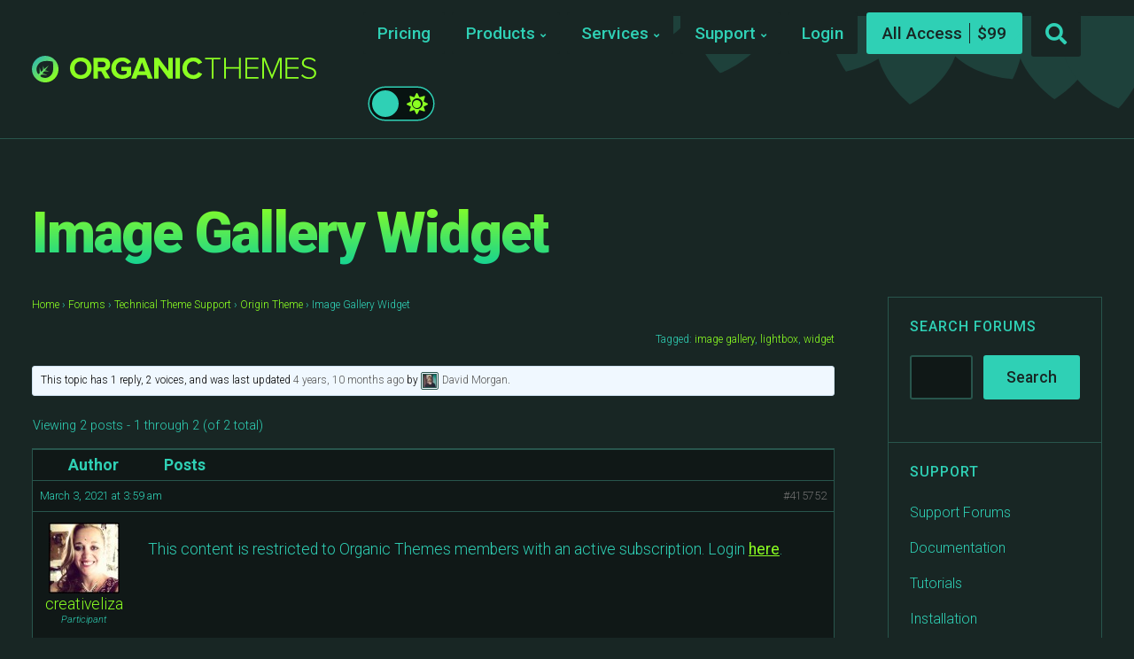

--- FILE ---
content_type: text/html; charset=UTF-8
request_url: https://organicthemes.com/forums/topic/image-gallery-widget/
body_size: 20656
content:
<!DOCTYPE html>

<html class="no-js" lang="en-US">

<head>

	<meta charset="UTF-8">
	<meta name="viewport" content="width=device-width, initial-scale=1">
	<link rel="profile" href="https://gmpg.org/xfn/11">

	<title>Image Gallery Widget &#8211; WordPress Block Themes and Plugins &#8211; Organic Themes</title>
<script type="text/javascript">
/* <![CDATA[ */
window.JetpackScriptData = {"site":{"icon":"https://i0.wp.com/organicthemes.com/wp-content/uploads/2016/09/cropped-organic-favicon-2.png?fit=512%2C512\u0026ssl=1\u0026w=64","title":"WordPress Block Themes and Plugins - Organic Themes","host":"unknown","is_wpcom_platform":false}};
/* ]]> */
</script>
<meta name='robots' content='max-image-preview:large' />
	<style>img:is([sizes="auto" i], [sizes^="auto," i]) { contain-intrinsic-size: 3000px 1500px }</style>
	
            <script data-no-defer="1" data-ezscrex="false" data-cfasync="false" data-pagespeed-no-defer data-cookieconsent="ignore">
                var ctPublicFunctions = {"_ajax_nonce":"036baae846","_rest_nonce":"753906ea81","_ajax_url":"\/wp-admin\/admin-ajax.php","_rest_url":"https:\/\/organicthemes.com\/wp-json\/","data__cookies_type":"native","data__ajax_type":"rest","data__bot_detector_enabled":"0","data__frontend_data_log_enabled":1,"cookiePrefix":"","wprocket_detected":false,"host_url":"organicthemes.com","text__ee_click_to_select":"Click to select the whole data","text__ee_original_email":"The complete one is","text__ee_got_it":"Got it","text__ee_blocked":"Blocked","text__ee_cannot_connect":"Cannot connect","text__ee_cannot_decode":"Can not decode email. Unknown reason","text__ee_email_decoder":"CleanTalk email decoder","text__ee_wait_for_decoding":"The magic is on the way!","text__ee_decoding_process":"Please wait a few seconds while we decode the contact data."}
            </script>
        
            <script data-no-defer="1" data-ezscrex="false" data-cfasync="false" data-pagespeed-no-defer data-cookieconsent="ignore">
                var ctPublic = {"_ajax_nonce":"036baae846","settings__forms__check_internal":"0","settings__forms__check_external":"0","settings__forms__force_protection":0,"settings__forms__search_test":"1","settings__data__bot_detector_enabled":"0","settings__sfw__anti_crawler":0,"blog_home":"https:\/\/organicthemes.com\/","pixel__setting":"0","pixel__enabled":false,"pixel__url":null,"data__email_check_before_post":"1","data__email_check_exist_post":0,"data__cookies_type":"native","data__key_is_ok":true,"data__visible_fields_required":true,"wl_brandname":"Anti-Spam by CleanTalk","wl_brandname_short":"CleanTalk","ct_checkjs_key":1091856117,"emailEncoderPassKey":"10b9221d607698680bf1c79bca02a212","bot_detector_forms_excluded":"W10=","advancedCacheExists":false,"varnishCacheExists":false,"wc_ajax_add_to_cart":false,"theRealPerson":{"phrases":{"trpHeading":"The Real Person Badge!","trpContent1":"The commenter acts as a real person and verified as not a bot.","trpContent2":"Passed all tests against spam bots. Anti-Spam by CleanTalk.","trpContentLearnMore":"Learn more"},"trpContentLink":"https:\/\/cleantalk.org\/the-real-person?utm_id=&amp;utm_term=&amp;utm_source=admin_side&amp;utm_medium=trp_badge&amp;utm_content=trp_badge_link_click&amp;utm_campaign=apbct_links","imgPersonUrl":"https:\/\/organicthemes.com\/wp-content\/plugins\/cleantalk-spam-protect\/css\/images\/real_user.svg","imgShieldUrl":"https:\/\/organicthemes.com\/wp-content\/plugins\/cleantalk-spam-protect\/css\/images\/shield.svg"}}
            </script>
        <link rel='dns-prefetch' href='//cdnjs.cloudflare.com' />
<link rel='dns-prefetch' href='//cdn.recapture.io' />
<link rel='dns-prefetch' href='//js.stripe.com' />
<link rel='dns-prefetch' href='//fonts.googleapis.com' />
<link rel='preconnect' href='//i0.wp.com' />
<link rel='preconnect' href='//c0.wp.com' />
<link rel="alternate" type="application/rss+xml" title="WordPress Block Themes and Plugins - Organic Themes &raquo; Feed" href="https://organicthemes.com/feed/" />
<link rel="alternate" type="application/rss+xml" title="WordPress Block Themes and Plugins - Organic Themes &raquo; Comments Feed" href="https://organicthemes.com/comments/feed/" />
<script type="text/javascript">
/* <![CDATA[ */
window._wpemojiSettings = {"baseUrl":"https:\/\/s.w.org\/images\/core\/emoji\/16.0.1\/72x72\/","ext":".png","svgUrl":"https:\/\/s.w.org\/images\/core\/emoji\/16.0.1\/svg\/","svgExt":".svg","source":{"concatemoji":"https:\/\/organicthemes.com\/wp-includes\/js\/wp-emoji-release.min.js?ver=6.8.3"}};
/*! This file is auto-generated */
!function(s,n){var o,i,e;function c(e){try{var t={supportTests:e,timestamp:(new Date).valueOf()};sessionStorage.setItem(o,JSON.stringify(t))}catch(e){}}function p(e,t,n){e.clearRect(0,0,e.canvas.width,e.canvas.height),e.fillText(t,0,0);var t=new Uint32Array(e.getImageData(0,0,e.canvas.width,e.canvas.height).data),a=(e.clearRect(0,0,e.canvas.width,e.canvas.height),e.fillText(n,0,0),new Uint32Array(e.getImageData(0,0,e.canvas.width,e.canvas.height).data));return t.every(function(e,t){return e===a[t]})}function u(e,t){e.clearRect(0,0,e.canvas.width,e.canvas.height),e.fillText(t,0,0);for(var n=e.getImageData(16,16,1,1),a=0;a<n.data.length;a++)if(0!==n.data[a])return!1;return!0}function f(e,t,n,a){switch(t){case"flag":return n(e,"\ud83c\udff3\ufe0f\u200d\u26a7\ufe0f","\ud83c\udff3\ufe0f\u200b\u26a7\ufe0f")?!1:!n(e,"\ud83c\udde8\ud83c\uddf6","\ud83c\udde8\u200b\ud83c\uddf6")&&!n(e,"\ud83c\udff4\udb40\udc67\udb40\udc62\udb40\udc65\udb40\udc6e\udb40\udc67\udb40\udc7f","\ud83c\udff4\u200b\udb40\udc67\u200b\udb40\udc62\u200b\udb40\udc65\u200b\udb40\udc6e\u200b\udb40\udc67\u200b\udb40\udc7f");case"emoji":return!a(e,"\ud83e\udedf")}return!1}function g(e,t,n,a){var r="undefined"!=typeof WorkerGlobalScope&&self instanceof WorkerGlobalScope?new OffscreenCanvas(300,150):s.createElement("canvas"),o=r.getContext("2d",{willReadFrequently:!0}),i=(o.textBaseline="top",o.font="600 32px Arial",{});return e.forEach(function(e){i[e]=t(o,e,n,a)}),i}function t(e){var t=s.createElement("script");t.src=e,t.defer=!0,s.head.appendChild(t)}"undefined"!=typeof Promise&&(o="wpEmojiSettingsSupports",i=["flag","emoji"],n.supports={everything:!0,everythingExceptFlag:!0},e=new Promise(function(e){s.addEventListener("DOMContentLoaded",e,{once:!0})}),new Promise(function(t){var n=function(){try{var e=JSON.parse(sessionStorage.getItem(o));if("object"==typeof e&&"number"==typeof e.timestamp&&(new Date).valueOf()<e.timestamp+604800&&"object"==typeof e.supportTests)return e.supportTests}catch(e){}return null}();if(!n){if("undefined"!=typeof Worker&&"undefined"!=typeof OffscreenCanvas&&"undefined"!=typeof URL&&URL.createObjectURL&&"undefined"!=typeof Blob)try{var e="postMessage("+g.toString()+"("+[JSON.stringify(i),f.toString(),p.toString(),u.toString()].join(",")+"));",a=new Blob([e],{type:"text/javascript"}),r=new Worker(URL.createObjectURL(a),{name:"wpTestEmojiSupports"});return void(r.onmessage=function(e){c(n=e.data),r.terminate(),t(n)})}catch(e){}c(n=g(i,f,p,u))}t(n)}).then(function(e){for(var t in e)n.supports[t]=e[t],n.supports.everything=n.supports.everything&&n.supports[t],"flag"!==t&&(n.supports.everythingExceptFlag=n.supports.everythingExceptFlag&&n.supports[t]);n.supports.everythingExceptFlag=n.supports.everythingExceptFlag&&!n.supports.flag,n.DOMReady=!1,n.readyCallback=function(){n.DOMReady=!0}}).then(function(){return e}).then(function(){var e;n.supports.everything||(n.readyCallback(),(e=n.source||{}).concatemoji?t(e.concatemoji):e.wpemoji&&e.twemoji&&(t(e.twemoji),t(e.wpemoji)))}))}((window,document),window._wpemojiSettings);
/* ]]> */
</script>
<style id='wp-emoji-styles-inline-css' type='text/css'>

	img.wp-smiley, img.emoji {
		display: inline !important;
		border: none !important;
		box-shadow: none !important;
		height: 1em !important;
		width: 1em !important;
		margin: 0 0.07em !important;
		vertical-align: -0.1em !important;
		background: none !important;
		padding: 0 !important;
	}
</style>
<link rel='stylesheet' id='wp-block-library-css' href='https://c0.wp.com/c/6.8.3/wp-includes/css/dist/block-library/style.min.css' type='text/css' media='all' />
<style id='classic-theme-styles-inline-css' type='text/css'>
/*! This file is auto-generated */
.wp-block-button__link{color:#fff;background-color:#32373c;border-radius:9999px;box-shadow:none;text-decoration:none;padding:calc(.667em + 2px) calc(1.333em + 2px);font-size:1.125em}.wp-block-file__button{background:#32373c;color:#fff;text-decoration:none}
</style>
<link rel='stylesheet' id='organic-blocks-font-awesome-css' href='https://organicthemes.com/wp-content/plugins/organic-blocks-bundle/css/fontawesome.min.css?ver=6.4' type='text/css' media='all' />
<link rel='stylesheet' id='organic-blocks-front-end-styles-css' href='https://organicthemes.com/wp-content/plugins/organic-blocks-bundle/css/style.css?ver=1690302141' type='text/css' media='all' />
<style id='edd-downloads-style-inline-css' type='text/css'>
.edd-blocks__columns{grid-gap:1rem;display:grid}@media(min-width:600px){.edd-blocks__columns{grid-template-columns:repeat(2,50%)}}@media(min-width:960px){.edd-blocks__columns-3{grid-template-columns:repeat(3,1fr)}.edd-blocks__columns-4{grid-template-columns:repeat(4,1fr)}.edd-blocks__columns-5{grid-template-columns:repeat(5,1fr)}.edd-blocks__columns-6{grid-template-columns:repeat(6,1fr)}}.wp-block-edd-downloads .navigation{border:none;display:flex;gap:.5rem;justify-content:center;margin:2rem 0}.wp-block-edd-downloads .page-numbers{border:1px solid;border-radius:3px;padding:.5rem 1rem}.edd-blocks__downloads{display:grid;gap:2rem}.edd-blocks__columns .edd-blocks__download{display:flex;flex-direction:column;padding:1rem}.edd-blocks__columns .edd-blocks__download-content{flex-grow:1}.edd-blocks__download-image-link{border:none;padding:0}.edd-blocks__download-image-link img{display:block;height:auto;max-width:100%}.wp-block-edd-buy-button .edd-submit{display:table}.wp-block-edd-buy-button .aligncenter,.wp-block-edd-buy-button .alignwide{margin:0 auto}.wp-block-edd-buy-button .alignright{margin:0 0 0 auto}.wp-block-edd-buy-button .alignleft{margin:0 auto 0 0}.wp-block-edd-buy-button .alignwide{width:100%}

</style>
<style id='edd-buy-button-style-inline-css' type='text/css'>
.wp-block-edd-buy-button .edd-submit{display:table}.wp-block-edd-buy-button .aligncenter,.wp-block-edd-buy-button .alignwide{margin:0 auto}.wp-block-edd-buy-button .alignright{margin:0 0 0 auto}.wp-block-edd-buy-button .alignleft{margin:0 auto 0 0}.wp-block-edd-buy-button .alignwide{width:100%}

</style>
<style id='edd-login-style-inline-css' type='text/css'>
.screen-reader-text{clip:rect(1px,1px,1px,1px);word-wrap:normal!important;border:0;-webkit-clip-path:inset(50%);clip-path:inset(50%);height:1px;margin:-1px;overflow:hidden;padding:0;position:absolute;width:1px}.edd-blocks-form{border:1px solid var(--edd-blocks-light-grey);display:grid;gap:1.25rem;padding:2rem}.widget .edd-blocks-form{border:none;padding:0}.edd-blocks-form .edd-blocks-form__group,.edd-blocks-form legend{display:block;margin:0}.edd-blocks-form .edd-blocks-form__group>label{display:block;margin-bottom:.5rem!important}.edd-blocks-form input[type=email],.edd-blocks-form input[type=password],.edd-blocks-form input[type=text],.edd-blocks-form select{box-sizing:border-box;display:block;padding:4px 6px;width:100%}.edd-blocks-form .edd-blocks-form__halves{display:flex!important;gap:1rem;justify-content:space-between}@media(min-width:600px){.edd-blocks-form .edd-blocks-form__halves>*{flex-basis:50%}}p+.edd-blocks-form{margin-top:2rem}.edd-button-secondary,.edd-submit{transition:all .2s ease-in-out}.edd-button-secondary:active,.edd-button-secondary:hover,.edd-submit:active,.edd-submit:hover{transform:translateY(-1px)}.edd-button-secondary{background-color:var(--edd-blocks-light-grey);border:1px solid #ddd;border-radius:4px;color:unset;margin:0;padding:.5rem 1rem}.edd-button-secondary:disabled{opacity:.6}.wp-block-edd-login #pass-strength-result{background-color:#f0f0f1;border:1px solid #dcdcde;box-sizing:border-box;color:#1d2327;margin:-1px 1px 5px;opacity:0;padding:3px 5px;text-align:center}.wp-block-edd-login #pass-strength-result.short{background-color:#ffabaf;border-color:#e65054;opacity:1}.wp-block-edd-login #pass-strength-result.bad{background-color:#facfd2;border-color:#f86368;opacity:1}.wp-block-edd-login #pass-strength-result.good{background-color:#f5e6ab;border-color:#f0c33c;opacity:1}.wp-block-edd-login #pass-strength-result.strong{background-color:#b8e6bf;border-color:#68de7c;opacity:1}.wp-block-edd-login .wp-pwd.is-open{position:relative}.wp-block-edd-login .button.wp-hide-pw{background:transparent;border:1px solid transparent;box-shadow:none;color:#555;font-size:14px;height:2.5rem;line-height:2;margin:0;min-height:40px;min-width:40px;padding:5px 9px;position:absolute;right:0;top:0;width:2.5rem}.wp-block-edd-login .button.wp-hide-pw .dashicons{display:block}.wp-block-edd-login div.reset-pass-submit{align-items:center;display:flex;justify-content:space-between}.wp-block-edd-login .edd-alert p,.wp-block-edd-login p{margin:0;padding:0}

</style>
<style id='edd-register-style-inline-css' type='text/css'>
.screen-reader-text{clip:rect(1px,1px,1px,1px);word-wrap:normal!important;border:0;-webkit-clip-path:inset(50%);clip-path:inset(50%);height:1px;margin:-1px;overflow:hidden;padding:0;position:absolute;width:1px}.edd-blocks-form{border:1px solid var(--edd-blocks-light-grey);display:grid;gap:1.25rem;padding:2rem}.widget .edd-blocks-form{border:none;padding:0}.edd-blocks-form .edd-blocks-form__group,.edd-blocks-form legend{display:block;margin:0}.edd-blocks-form .edd-blocks-form__group>label{display:block;margin-bottom:.5rem!important}.edd-blocks-form input[type=email],.edd-blocks-form input[type=password],.edd-blocks-form input[type=text],.edd-blocks-form select{box-sizing:border-box;display:block;padding:4px 6px;width:100%}.edd-blocks-form .edd-blocks-form__halves{display:flex!important;gap:1rem;justify-content:space-between}@media(min-width:600px){.edd-blocks-form .edd-blocks-form__halves>*{flex-basis:50%}}p+.edd-blocks-form{margin-top:2rem}.edd-button-secondary,.edd-submit{transition:all .2s ease-in-out}.edd-button-secondary:active,.edd-button-secondary:hover,.edd-submit:active,.edd-submit:hover{transform:translateY(-1px)}.edd-button-secondary{background-color:var(--edd-blocks-light-grey);border:1px solid #ddd;border-radius:4px;color:unset;margin:0;padding:.5rem 1rem}.edd-button-secondary:disabled{opacity:.6}.wp-block-edd-register .edd-blocks-form__group-password .edd-blocks-form__control{position:relative}.wp-block-edd-register #pass-strength-result{background-color:#f0f0f1;border:1px solid #dcdcde;box-sizing:border-box;color:#1d2327;margin:-1px 1px 5px;opacity:0;padding:3px 5px;text-align:center}.wp-block-edd-register #pass-strength-result.short{background-color:#ffabaf;border-color:#e65054;opacity:1}.wp-block-edd-register #pass-strength-result.bad{background-color:#facfd2;border-color:#f86368;opacity:1}.wp-block-edd-register #pass-strength-result.good{background-color:#f5e6ab;border-color:#f0c33c;opacity:1}.wp-block-edd-register #pass-strength-result.strong{background-color:#b8e6bf;border-color:#68de7c;opacity:1}.wp-block-edd-register .wp-pwd.is-open{position:relative}.wp-block-edd-register .button.wp-hide-pw{background:transparent;border:1px solid transparent;box-shadow:none;color:#555;font-size:14px;height:2.5rem;line-height:2;margin:0;min-height:40px;min-width:40px;padding:5px 9px;position:absolute;right:0;top:0;width:2.5rem}.wp-block-edd-register .button.wp-hide-pw .dashicons{display:block}.wp-block-edd-register div.edd-blocks-form__group-submit{align-items:center;display:flex;justify-content:space-between}.wp-block-edd-register .edd-alert p,.wp-block-edd-register p{margin:0;padding:0}

</style>
<style id='edd-order-history-style-inline-css' type='text/css'>
.edd-blocks__columns{grid-gap:1rem;display:grid}@media(min-width:600px){.edd-blocks__columns{grid-template-columns:repeat(2,50%)}}@media(min-width:960px){.edd-blocks__columns-3{grid-template-columns:repeat(3,1fr)}.edd-blocks__columns-4{grid-template-columns:repeat(4,1fr)}.edd-blocks__columns-5{grid-template-columns:repeat(5,1fr)}.edd-blocks__columns-6{grid-template-columns:repeat(6,1fr)}}.edd-blocks-form{border:1px solid var(--edd-blocks-light-grey);display:grid;gap:1.25rem;padding:2rem}.widget .edd-blocks-form{border:none;padding:0}.edd-blocks-form .edd-blocks-form__group,.edd-blocks-form legend{display:block;margin:0}.edd-blocks-form .edd-blocks-form__group>label{display:block;margin-bottom:.5rem!important}.edd-blocks-form input[type=email],.edd-blocks-form input[type=password],.edd-blocks-form input[type=text],.edd-blocks-form select{box-sizing:border-box;display:block;padding:4px 6px;width:100%}.edd-blocks-form .edd-blocks-form__halves{display:flex!important;gap:1rem;justify-content:space-between}@media(min-width:600px){.edd-blocks-form .edd-blocks-form__halves>*{flex-basis:50%}}p+.edd-blocks-form{margin-top:2rem}.edd-button-secondary,.edd-submit{transition:all .2s ease-in-out}.edd-button-secondary:active,.edd-button-secondary:hover,.edd-submit:active,.edd-submit:hover{transform:translateY(-1px)}.edd-button-secondary{background-color:var(--edd-blocks-light-grey);border:1px solid #ddd;border-radius:4px;color:unset;margin:0;padding:.5rem 1rem}.edd-button-secondary:disabled{opacity:.6}.edd-blocks__orders-grid{display:grid;gap:1rem}.edd-blocks-orders__order{border:1px solid var(--edd-blocks-light-grey);display:flex;flex-direction:column;gap:1rem;padding:1rem}.edd-blocks-orders__order-data,.edd-blocks-orders__order-header{display:flex;flex-wrap:wrap;justify-content:space-between}.edd-blocks-orders__order-header{border-bottom:1px solid var(--edd-blocks-light-grey);padding-bottom:.5rem}.edd-blocks-orders__order-id{font-weight:700}.edd-blocks-orders__order-details{flex-basis:100%}

</style>
<style id='edd-confirmation-style-inline-css' type='text/css'>
.edd-blocks__row{align-items:center;display:grid;gap:1rem}.edd-blocks__row-label{font-weight:700}@media(min-width:480px){.edd-blocks__row{grid-template-columns:1fr 1fr}.edd-blocks__row>div:last-of-type:not(:first-of-type){text-align:right}.edd-blocks__row>div:only-child{grid-column:1/span 2}}.edd-blocks-receipt__items,.edd-blocks-receipt__totals{border:1px solid var(--edd-blocks-light-grey);display:grid;margin:0 auto 1.5rem;padding:1rem}.edd-blocks-receipt__row-item{border-bottom:1px solid var(--edd-blocks-light-grey);padding:.5rem 0}.edd-blocks-receipt__row-item:last-child{border-bottom:none!important}.edd-blocks-receipt__row-header{border-bottom:1px solid var(--edd-blocks-light-grey);font-size:1.1rem;font-weight:700;padding-bottom:.5rem}

</style>
<style id='edd-receipt-style-inline-css' type='text/css'>
.screen-reader-text{clip:rect(1px,1px,1px,1px);word-wrap:normal!important;border:0;-webkit-clip-path:inset(50%);clip-path:inset(50%);height:1px;margin:-1px;overflow:hidden;padding:0;position:absolute;width:1px}.edd-blocks__row{align-items:center;display:grid;gap:1rem}.edd-blocks__row-label{font-weight:700}@media(min-width:480px){.edd-blocks__row{grid-template-columns:1fr 1fr}.edd-blocks__row>div:last-of-type:not(:first-of-type){text-align:right}.edd-blocks__row>div:only-child{grid-column:1/span 2}}.edd-blocks-form{border:1px solid var(--edd-blocks-light-grey);display:grid;gap:1.25rem;padding:2rem}.widget .edd-blocks-form{border:none;padding:0}.edd-blocks-form .edd-blocks-form__group,.edd-blocks-form legend{display:block;margin:0}.edd-blocks-form .edd-blocks-form__group>label{display:block;margin-bottom:.5rem!important}.edd-blocks-form input[type=email],.edd-blocks-form input[type=password],.edd-blocks-form input[type=text],.edd-blocks-form select{box-sizing:border-box;display:block;padding:4px 6px;width:100%}.edd-blocks-form .edd-blocks-form__halves{display:flex!important;gap:1rem;justify-content:space-between}@media(min-width:600px){.edd-blocks-form .edd-blocks-form__halves>*{flex-basis:50%}}p+.edd-blocks-form{margin-top:2rem}.edd-button-secondary,.edd-submit{transition:all .2s ease-in-out}.edd-button-secondary:active,.edd-button-secondary:hover,.edd-submit:active,.edd-submit:hover{transform:translateY(-1px)}.edd-button-secondary{background-color:var(--edd-blocks-light-grey);border:1px solid #ddd;border-radius:4px;color:unset;margin:0;padding:.5rem 1rem}.edd-button-secondary:disabled{opacity:.6}.edd-blocks-receipt__items,.edd-blocks-receipt__totals{border:1px solid var(--edd-blocks-light-grey);display:grid;margin:0 auto 1.5rem;padding:1rem}.edd-blocks-receipt__row-item{border-bottom:1px solid var(--edd-blocks-light-grey);padding:.5rem 0}.edd-blocks-receipt__row-item:last-child{border-bottom:none!important}.edd-blocks-receipt__row-header{border-bottom:1px solid var(--edd-blocks-light-grey);font-size:1.1rem;font-weight:700;padding-bottom:.5rem}.edd-blocks-receipt__items .edd-blocks__row{border-bottom:1px solid var(--edd-blocks-light-grey);padding:.5rem 0}

</style>
<style id='edd-user-downloads-style-inline-css' type='text/css'>
.screen-reader-text{clip:rect(1px,1px,1px,1px);word-wrap:normal!important;border:0;-webkit-clip-path:inset(50%);clip-path:inset(50%);height:1px;margin:-1px;overflow:hidden;padding:0;position:absolute;width:1px}.edd-pro-search__control{display:flex;justify-content:flex-end;margin-bottom:2em}.edd-pro-search__control input{max-width:100%;width:300px}.edd-pro-search__hidden{display:none!important}.edd-blocks__row{align-items:center;display:grid;gap:1rem}.edd-blocks__row-label{font-weight:700}@media(min-width:480px){.edd-blocks__row{grid-template-columns:1fr 1fr}.edd-blocks__row>div:last-of-type:not(:first-of-type){text-align:right}.edd-blocks__row>div:only-child{grid-column:1/span 2}}div.edd-blocks__user-downloads{border:1px solid var(--edd-blocks-light-grey);padding:1rem}div.edd-blocks__user-downloads .edd-order-item__product .edd-order-item__files,div.edd-blocks__user-downloads .edd-order-items__header .edd-blocks__row-label{text-align:left}.edd-order-item__product,.edd-order-items__header{border-bottom:1px solid var(--edd-blocks-light-grey);gap:1em;padding:.5em 0}.edd-order-item__product:last-child,.edd-order-items__header:last-child{border-bottom:none;padding-bottom:0}.edd-order-items__header{padding-top:0}

</style>
<style id='edd-terms-style-inline-css' type='text/css'>
.edd-blocks__columns{grid-gap:1rem;display:grid}@media(min-width:600px){.edd-blocks__columns{grid-template-columns:repeat(2,50%)}}@media(min-width:960px){.edd-blocks__columns-3{grid-template-columns:repeat(3,1fr)}.edd-blocks__columns-4{grid-template-columns:repeat(4,1fr)}.edd-blocks__columns-5{grid-template-columns:repeat(5,1fr)}.edd-blocks__columns-6{grid-template-columns:repeat(6,1fr)}}.wp-block-edd-terms{grid-gap:1rem;display:grid}.wp-block-edd-terms img{display:block;height:auto;max-width:100%}.edd-blocks__term-title{align-items:center;display:flex;gap:.5rem}

</style>
<style id='edd-cart-style-inline-css' type='text/css'>
.edd-blocks-form__cart .edd_cart_remove_item_btn{border:none;margin-left:.5rem;padding:0;text-decoration:none}.edd-blocks-form__cart .edd_cart_remove_item_btn svg{opacity:.6}.edd-blocks-form__cart .edd_cart_remove_item_btn svg:hover{opacity:.9}.edd-blocks-form__cart #edd_checkout_cart{border:1px solid #eee;display:grid}.edd-blocks-form__cart .edd_cart_item_name{display:grid;gap:1rem}.edd-blocks-form__cart .edd_cart_item_name .edd_cart_actions{align-items:center;display:inline-flex;flex-basis:100%;gap:.5rem}.edd-blocks-form__cart .edd_cart_item_name .edd_cart_actions label{margin:0!important}.edd-blocks-form__cart .edd_cart_item_name .edd_cart_actions input.edd-item-quantity{width:3rem!important}.edd-blocks-form__cart .edd_checkout_cart_item_title{align-items:center;display:flex;gap:1rem}.edd-blocks-form__cart .edd_cart_fee_amount,.edd-blocks-form__cart .edd_cart_item_price{align-items:center;display:flex;gap:.5rem}@media(min-width:480px){.edd-blocks-form__cart .edd_cart_fee_amount,.edd-blocks-form__cart .edd_cart_item_price{justify-content:flex-end}}.edd-blocks-form__cart .edd-blocks-cart__row{align-items:center;display:flex;flex-wrap:wrap;gap:1rem;padding:1.5rem}.edd-blocks-form__cart .edd-blocks-cart__row>div:last-of-type:not(:first-of-type){flex:1 1 110px}@media(min-width:480px){.edd-blocks-form__cart .edd-blocks-cart__row>div:last-of-type:not(:first-of-type){text-align:right}}.edd-blocks-form__cart .edd-blocks-cart__items,.edd-blocks-form__cart .edd-blocks-cart__row-header{border-bottom:1px solid #eee}.edd-blocks-form__cart .edd-blocks-cart__row-header,.edd-blocks-form__cart .edd_cart_total{font-weight:700}.edd-blocks-form__cart .edd-blocks-cart__row-footer{text-align:right}.edd-blocks-form__cart .edd-blocks-cart__row-footer>div:only-child{flex-grow:1}.edd-blocks-form__cart .edd-blocks-cart__action-remove,.edd-blocks-form__cart .edd_discount_remove{background:url([data-uri]) 50% no-repeat;background-size:1em;box-shadow:none!important;display:block;height:1em;opacity:.6;top:0;width:1em}.edd-blocks-form__cart .edd-blocks-cart__action-remove:hover,.edd-blocks-form__cart .edd_discount_remove:hover{background-position:50%;opacity:1}.edd-blocks-form__cart .edd_cart_item_image img{display:block}.edd-blocks__cart-mini,.edd-blocks__cart-mini a{align-items:center;color:unset;display:flex;gap:.25rem;justify-content:flex-end;text-decoration:none}.edd-blocks__cart-mini a svg,.edd-blocks__cart-mini svg{fill:none;height:1.5rem;width:1.5rem}.wp-block-edd-cart .edd-blocks-cart__row-footer{padding:.5rem 1.5rem}

</style>
<link rel='stylesheet' id='edd-checkout-style-css' href='https://organicthemes.com/wp-content/plugins/easy-digital-downloads-pro/includes/blocks/build/checkout/style-index.css?ver=2.0.0' type='text/css' media='all' />
<link rel='stylesheet' id='mediaelement-css' href='https://c0.wp.com/c/6.8.3/wp-includes/js/mediaelement/mediaelementplayer-legacy.min.css' type='text/css' media='all' />
<link rel='stylesheet' id='wp-mediaelement-css' href='https://c0.wp.com/c/6.8.3/wp-includes/js/mediaelement/wp-mediaelement.min.css' type='text/css' media='all' />
<style id='jetpack-sharing-buttons-style-inline-css' type='text/css'>
.jetpack-sharing-buttons__services-list{display:flex;flex-direction:row;flex-wrap:wrap;gap:0;list-style-type:none;margin:5px;padding:0}.jetpack-sharing-buttons__services-list.has-small-icon-size{font-size:12px}.jetpack-sharing-buttons__services-list.has-normal-icon-size{font-size:16px}.jetpack-sharing-buttons__services-list.has-large-icon-size{font-size:24px}.jetpack-sharing-buttons__services-list.has-huge-icon-size{font-size:36px}@media print{.jetpack-sharing-buttons__services-list{display:none!important}}.editor-styles-wrapper .wp-block-jetpack-sharing-buttons{gap:0;padding-inline-start:0}ul.jetpack-sharing-buttons__services-list.has-background{padding:1.25em 2.375em}
</style>
<style id='global-styles-inline-css' type='text/css'>
:root{--wp--preset--aspect-ratio--square: 1;--wp--preset--aspect-ratio--4-3: 4/3;--wp--preset--aspect-ratio--3-4: 3/4;--wp--preset--aspect-ratio--3-2: 3/2;--wp--preset--aspect-ratio--2-3: 2/3;--wp--preset--aspect-ratio--16-9: 16/9;--wp--preset--aspect-ratio--9-16: 9/16;--wp--preset--color--black: #000000;--wp--preset--color--cyan-bluish-gray: #abb8c3;--wp--preset--color--white: #ffffff;--wp--preset--color--pale-pink: #f78da7;--wp--preset--color--vivid-red: #cf2e2e;--wp--preset--color--luminous-vivid-orange: #ff6900;--wp--preset--color--luminous-vivid-amber: #fcb900;--wp--preset--color--light-green-cyan: #7bdcb5;--wp--preset--color--vivid-green-cyan: #00d084;--wp--preset--color--pale-cyan-blue: #8ed1fc;--wp--preset--color--vivid-cyan-blue: #0693e3;--wp--preset--color--vivid-purple: #9b51e0;--wp--preset--color--highlighter-green: #8bff22;--wp--preset--color--light-teal: #2fd0b5;--wp--preset--color--dark-teal: #243936;--wp--preset--color--darker-teal: #182624;--wp--preset--color--darkest-teal: #101817;--wp--preset--gradient--vivid-cyan-blue-to-vivid-purple: linear-gradient(135deg,rgba(6,147,227,1) 0%,rgb(155,81,224) 100%);--wp--preset--gradient--light-green-cyan-to-vivid-green-cyan: linear-gradient(135deg,rgb(122,220,180) 0%,rgb(0,208,130) 100%);--wp--preset--gradient--luminous-vivid-amber-to-luminous-vivid-orange: linear-gradient(135deg,rgba(252,185,0,1) 0%,rgba(255,105,0,1) 100%);--wp--preset--gradient--luminous-vivid-orange-to-vivid-red: linear-gradient(135deg,rgba(255,105,0,1) 0%,rgb(207,46,46) 100%);--wp--preset--gradient--very-light-gray-to-cyan-bluish-gray: linear-gradient(135deg,rgb(238,238,238) 0%,rgb(169,184,195) 100%);--wp--preset--gradient--cool-to-warm-spectrum: linear-gradient(135deg,rgb(74,234,220) 0%,rgb(151,120,209) 20%,rgb(207,42,186) 40%,rgb(238,44,130) 60%,rgb(251,105,98) 80%,rgb(254,248,76) 100%);--wp--preset--gradient--blush-light-purple: linear-gradient(135deg,rgb(255,206,236) 0%,rgb(152,150,240) 100%);--wp--preset--gradient--blush-bordeaux: linear-gradient(135deg,rgb(254,205,165) 0%,rgb(254,45,45) 50%,rgb(107,0,62) 100%);--wp--preset--gradient--luminous-dusk: linear-gradient(135deg,rgb(255,203,112) 0%,rgb(199,81,192) 50%,rgb(65,88,208) 100%);--wp--preset--gradient--pale-ocean: linear-gradient(135deg,rgb(255,245,203) 0%,rgb(182,227,212) 50%,rgb(51,167,181) 100%);--wp--preset--gradient--electric-grass: linear-gradient(135deg,rgb(202,248,128) 0%,rgb(113,206,126) 100%);--wp--preset--gradient--midnight: linear-gradient(135deg,rgb(2,3,129) 0%,rgb(40,116,252) 100%);--wp--preset--font-size--small: 13px;--wp--preset--font-size--medium: 20px;--wp--preset--font-size--large: 36px;--wp--preset--font-size--x-large: 42px;--wp--preset--spacing--20: 0.44rem;--wp--preset--spacing--30: 0.67rem;--wp--preset--spacing--40: 1rem;--wp--preset--spacing--50: 1.5rem;--wp--preset--spacing--60: 2.25rem;--wp--preset--spacing--70: 3.38rem;--wp--preset--spacing--80: 5.06rem;--wp--preset--shadow--natural: 6px 6px 9px rgba(0, 0, 0, 0.2);--wp--preset--shadow--deep: 12px 12px 50px rgba(0, 0, 0, 0.4);--wp--preset--shadow--sharp: 6px 6px 0px rgba(0, 0, 0, 0.2);--wp--preset--shadow--outlined: 6px 6px 0px -3px rgba(255, 255, 255, 1), 6px 6px rgba(0, 0, 0, 1);--wp--preset--shadow--crisp: 6px 6px 0px rgba(0, 0, 0, 1);}:where(.is-layout-flex){gap: 0.5em;}:where(.is-layout-grid){gap: 0.5em;}body .is-layout-flex{display: flex;}.is-layout-flex{flex-wrap: wrap;align-items: center;}.is-layout-flex > :is(*, div){margin: 0;}body .is-layout-grid{display: grid;}.is-layout-grid > :is(*, div){margin: 0;}:where(.wp-block-columns.is-layout-flex){gap: 2em;}:where(.wp-block-columns.is-layout-grid){gap: 2em;}:where(.wp-block-post-template.is-layout-flex){gap: 1.25em;}:where(.wp-block-post-template.is-layout-grid){gap: 1.25em;}.has-black-color{color: var(--wp--preset--color--black) !important;}.has-cyan-bluish-gray-color{color: var(--wp--preset--color--cyan-bluish-gray) !important;}.has-white-color{color: var(--wp--preset--color--white) !important;}.has-pale-pink-color{color: var(--wp--preset--color--pale-pink) !important;}.has-vivid-red-color{color: var(--wp--preset--color--vivid-red) !important;}.has-luminous-vivid-orange-color{color: var(--wp--preset--color--luminous-vivid-orange) !important;}.has-luminous-vivid-amber-color{color: var(--wp--preset--color--luminous-vivid-amber) !important;}.has-light-green-cyan-color{color: var(--wp--preset--color--light-green-cyan) !important;}.has-vivid-green-cyan-color{color: var(--wp--preset--color--vivid-green-cyan) !important;}.has-pale-cyan-blue-color{color: var(--wp--preset--color--pale-cyan-blue) !important;}.has-vivid-cyan-blue-color{color: var(--wp--preset--color--vivid-cyan-blue) !important;}.has-vivid-purple-color{color: var(--wp--preset--color--vivid-purple) !important;}.has-black-background-color{background-color: var(--wp--preset--color--black) !important;}.has-cyan-bluish-gray-background-color{background-color: var(--wp--preset--color--cyan-bluish-gray) !important;}.has-white-background-color{background-color: var(--wp--preset--color--white) !important;}.has-pale-pink-background-color{background-color: var(--wp--preset--color--pale-pink) !important;}.has-vivid-red-background-color{background-color: var(--wp--preset--color--vivid-red) !important;}.has-luminous-vivid-orange-background-color{background-color: var(--wp--preset--color--luminous-vivid-orange) !important;}.has-luminous-vivid-amber-background-color{background-color: var(--wp--preset--color--luminous-vivid-amber) !important;}.has-light-green-cyan-background-color{background-color: var(--wp--preset--color--light-green-cyan) !important;}.has-vivid-green-cyan-background-color{background-color: var(--wp--preset--color--vivid-green-cyan) !important;}.has-pale-cyan-blue-background-color{background-color: var(--wp--preset--color--pale-cyan-blue) !important;}.has-vivid-cyan-blue-background-color{background-color: var(--wp--preset--color--vivid-cyan-blue) !important;}.has-vivid-purple-background-color{background-color: var(--wp--preset--color--vivid-purple) !important;}.has-black-border-color{border-color: var(--wp--preset--color--black) !important;}.has-cyan-bluish-gray-border-color{border-color: var(--wp--preset--color--cyan-bluish-gray) !important;}.has-white-border-color{border-color: var(--wp--preset--color--white) !important;}.has-pale-pink-border-color{border-color: var(--wp--preset--color--pale-pink) !important;}.has-vivid-red-border-color{border-color: var(--wp--preset--color--vivid-red) !important;}.has-luminous-vivid-orange-border-color{border-color: var(--wp--preset--color--luminous-vivid-orange) !important;}.has-luminous-vivid-amber-border-color{border-color: var(--wp--preset--color--luminous-vivid-amber) !important;}.has-light-green-cyan-border-color{border-color: var(--wp--preset--color--light-green-cyan) !important;}.has-vivid-green-cyan-border-color{border-color: var(--wp--preset--color--vivid-green-cyan) !important;}.has-pale-cyan-blue-border-color{border-color: var(--wp--preset--color--pale-cyan-blue) !important;}.has-vivid-cyan-blue-border-color{border-color: var(--wp--preset--color--vivid-cyan-blue) !important;}.has-vivid-purple-border-color{border-color: var(--wp--preset--color--vivid-purple) !important;}.has-vivid-cyan-blue-to-vivid-purple-gradient-background{background: var(--wp--preset--gradient--vivid-cyan-blue-to-vivid-purple) !important;}.has-light-green-cyan-to-vivid-green-cyan-gradient-background{background: var(--wp--preset--gradient--light-green-cyan-to-vivid-green-cyan) !important;}.has-luminous-vivid-amber-to-luminous-vivid-orange-gradient-background{background: var(--wp--preset--gradient--luminous-vivid-amber-to-luminous-vivid-orange) !important;}.has-luminous-vivid-orange-to-vivid-red-gradient-background{background: var(--wp--preset--gradient--luminous-vivid-orange-to-vivid-red) !important;}.has-very-light-gray-to-cyan-bluish-gray-gradient-background{background: var(--wp--preset--gradient--very-light-gray-to-cyan-bluish-gray) !important;}.has-cool-to-warm-spectrum-gradient-background{background: var(--wp--preset--gradient--cool-to-warm-spectrum) !important;}.has-blush-light-purple-gradient-background{background: var(--wp--preset--gradient--blush-light-purple) !important;}.has-blush-bordeaux-gradient-background{background: var(--wp--preset--gradient--blush-bordeaux) !important;}.has-luminous-dusk-gradient-background{background: var(--wp--preset--gradient--luminous-dusk) !important;}.has-pale-ocean-gradient-background{background: var(--wp--preset--gradient--pale-ocean) !important;}.has-electric-grass-gradient-background{background: var(--wp--preset--gradient--electric-grass) !important;}.has-midnight-gradient-background{background: var(--wp--preset--gradient--midnight) !important;}.has-small-font-size{font-size: var(--wp--preset--font-size--small) !important;}.has-medium-font-size{font-size: var(--wp--preset--font-size--medium) !important;}.has-large-font-size{font-size: var(--wp--preset--font-size--large) !important;}.has-x-large-font-size{font-size: var(--wp--preset--font-size--x-large) !important;}
:where(.wp-block-post-template.is-layout-flex){gap: 1.25em;}:where(.wp-block-post-template.is-layout-grid){gap: 1.25em;}
:where(.wp-block-columns.is-layout-flex){gap: 2em;}:where(.wp-block-columns.is-layout-grid){gap: 2em;}
:root :where(.wp-block-pullquote){font-size: 1.5em;line-height: 1.6;}
</style>
<link rel='stylesheet' id='bbp_private_replies_style-css' href='https://organicthemes.com/wp-content/plugins/bbpress-private-replies/css/frond-end.css?ver=6.8.3' type='text/css' media='all' />
<link rel='stylesheet' id='bbp-other-mods-viewing-css' href='https://organicthemes.com/wp-content/plugins/bbpress-topic-lock/css/front.css?ver=6.8.3' type='text/css' media='all' />
<link rel='stylesheet' id='bbp-default-css' href='https://organicthemes.com/wp-content/plugins/bbpress/templates/default/css/bbpress.min.css?ver=2.6.14' type='text/css' media='all' />
<link rel='stylesheet' id='cleantalk-public-css-css' href='https://organicthemes.com/wp-content/plugins/cleantalk-spam-protect/css/cleantalk-public.min.css?ver=6.60_1753794592' type='text/css' media='all' />
<link rel='stylesheet' id='cleantalk-email-decoder-css-css' href='https://organicthemes.com/wp-content/plugins/cleantalk-spam-protect/css/cleantalk-email-decoder.min.css?ver=6.60_1753794592' type='text/css' media='all' />
<link rel='stylesheet' id='cleantalk-trp-css-css' href='https://organicthemes.com/wp-content/plugins/cleantalk-spam-protect/css/cleantalk-trp.min.css?ver=6.60_1753794592' type='text/css' media='all' />
<link rel='stylesheet' id='ctf_styles-css' href='https://organicthemes.com/wp-content/plugins/custom-twitter-feeds/css/ctf-styles.min.css?ver=2.3.1' type='text/css' media='all' />
<link rel='stylesheet' id='organic-shortcodes-styles-css' href='https://organicthemes.com/wp-content/plugins/organic-shortcodes/css/organic-shortcodes.css?ver=1.0' type='text/css' media='all' />
<link rel='stylesheet' id='organic-shortcodes-font-awesome-css' href='https://organicthemes.com/wp-content/plugins/organic-shortcodes/css/font-awesome.css?ver=1.0' type='text/css' media='all' />
<link rel='stylesheet' id='bodhi-svgs-attachment-css' href='https://organicthemes.com/wp-content/plugins/svg-support/css/svgs-attachment.css' type='text/css' media='all' />
<link rel='stylesheet' id='wporg-stats-css' href='https://organicthemes.com/wp-content/plugins/wporg-stats/public/css/wporg-stats-public.css?ver=1.0.0' type='text/css' media='all' />
<link rel='stylesheet' id='affwp-forms-css' href='https://organicthemes.com/wp-content/plugins/affiliate-wp/assets/css/forms.min.css?ver=2.30.0' type='text/css' media='all' />
<link rel='stylesheet' id='edd-free-downloads-css' href='https://organicthemes.com/wp-content/plugins/edd-free-downloads/assets/css/style.min.css?ver=2.3.10' type='text/css' media='all' />
<link rel='stylesheet' id='edd-rp-styles-css' href='https://organicthemes.com/wp-content/plugins/edd-recommended-products/css/style.css?ver=1.2.13' type='text/css' media='all' />
<link rel='stylesheet' id='edd_all_access_css-css' href='https://organicthemes.com/wp-content/plugins/edd-all-access/assets/css/frontend/build/styles.css?ver=1.2.4.3' type='text/css' media='all' />
<link rel='stylesheet' id='edd-recurring-css' href='https://organicthemes.com/wp-content/plugins/edd-recurring/assets/css/styles.css?ver=2.11.7' type='text/css' media='all' />
<link rel='stylesheet' id='organic-themes-style-css' href='https://organicthemes.com/wp-content/themes/organic-site-v7/style.css?ver=1.0' type='text/css' media='all' />
<link rel='stylesheet' id='organic-themes-style-conditionals-css' href='https://organicthemes.com/wp-content/themes/organic-site-v7/assets/css/style-conditionals.css?ver=1.0' type='text/css' media='all' />
<link rel='stylesheet' id='organic-themes-style-mobile-css' href='https://organicthemes.com/wp-content/themes/organic-site-v7/assets/css/style-mobile.css?ver=1.0' type='text/css' media='all' />
<link rel='stylesheet' id='organic-themes-font-awesome-css' href='https://organicthemes.com/wp-content/themes/organic-site-v7/assets/css/font-awesome.css?ver=5.15.2' type='text/css' media='all' />
<link rel='stylesheet' id='organic-themes-fonts-css' href='//fonts.googleapis.com/css?family=Abril+Fatface%7CAleo%3A300%2C300i%2C400%2C400i%2C700%2C700i%7CAmatic+SC%3A400%2C700%7CBebas+Neue%7CBerkshire+Swash%7CCabin%3A400%2C400i%2C500%2C500i%2C600%2C600i%2C700%2C700i%7CCaladea%3A400%2C400i%2C700%2C700i%7CCinzel%3A400%2C700%2C900%7CComfortaa%3A300%2C400%2C700%7CDM+Serif+Text%3A400%2C400i%7CDosis%3A200%2C300%2C400%2C500%2C600%2C700%2C800%7CDroid+Serif%3A400%2C400i%2C700%2C700i%7CEncode+Sans%3A200%2C300%2C400%2C500%2C600%2C700%7CFjalla+One%7CLato%3A100%2C100i%2C300%2C300i%2C400%2C400i%2C700%2C700i%7CLily+Script+One%7CLibre+Baskerville%3A400%2C400i%2C700%7CLibre+Franklin%3A200%2C200i%2C400%2C400i%2C700%2C700i%7CLimelight%7CLora%3A400%2C400i%2C700%2C700i%7CMerriweather%3A300%2C300i%2C400%2C400i%2C700%2C700i%7CMonoton%7CMontserrat%3A200%2C200i%2C400%2C400i%2C700%2C700i%7CMuli%3A300%2C300i%2C400%2C400i%2C700%2C700i%7CNoto+Sans%3A400%2C400i%2C700%2C700i%7CNoto+Serif+SC%3A300%2C400%2C500%2C700%7CNunito%3A300%2C400%2C600%2C800%7COpen+Sans%3A300%2C300i%2C400%2C400i%2C700%2C700i%7COswald%3A300%2C400%2C700%7COverlock%3A400%2C400i%2C700%2C700i%2C900%2C900i%7COxanium%3A200%2C300%2C400%2C500%2C600%2C700%2C800%7COxygen%3A300%2C400%2C700%7CParisienne%7CPatua+One%7CPlayfair+Display%3A400%2C400i%2C700%2C700i%7CPoppins%3A200%2C200i%2C400%2C400i%2C700%2C700i%7CPT+Sans%3A400%2C400i%2C700%2C700i%7CPT+Serif%3A400%2C400i%2C700%2C700i%7CQuicksand%3A300%2C400%2C700%7CRaleway%3A400%2C200%2C300%2C700%2C500%2C600%7CRochester%7CRoboto%3A100%2C100i%2C300%2C300i%2C400%2C400i%2C500%2C500i%2C700%2C700i%2C900%2C900i%7CRoboto+Slab%3A300%2C400%2C700%7CShrikhand%7CSource+Sans+Pro%3A300%2C300i%2C400%2C400i%2C700%2C700i%7CSpartan%3A100%2C200%2C300%2C400%2C500%2C600%2C700%2C800%2C900%7CStaatliches%7CUnica+One%7CWork+Sans%3A100%2C200%2C300%2C400%2C500%2C600%2C700%2C800%2C900&#038;subset=latin%2Clatin-ext&#038;ver=1.0' type='text/css' media='all' />
<link rel='stylesheet' id='gdatt-attachments-css' href='https://organicthemes.com/wp-content/plugins/gd-bbpress-attachments/css/front.min.css?ver=4.9_b2800_free' type='text/css' media='all' />
<link rel='stylesheet' id='dashicons-css' href='https://c0.wp.com/c/6.8.3/wp-includes/css/dashicons.min.css' type='text/css' media='all' />
<script type="text/javascript" src="https://c0.wp.com/c/6.8.3/wp-includes/js/jquery/jquery.min.js" id="jquery-core-js"></script>
<script type="text/javascript" src="https://c0.wp.com/c/6.8.3/wp-includes/js/jquery/jquery-migrate.min.js" id="jquery-migrate-js"></script>
<script type="text/javascript" src="https://organicthemes.com/wp-content/plugins/svg-support/vendor/DOMPurify/DOMPurify.min.js?ver=2.5.8" id="bodhi-dompurify-library-js"></script>
<script type="text/javascript" id="bbp-other-mods-viewing-js-extra">
/* <![CDATA[ */
var bbp_mods_viewing = {"topic_id":"415752"};
/* ]]> */
</script>
<script type="text/javascript" src="https://organicthemes.com/wp-content/plugins/bbpress-topic-lock/js/front.js?ver=6.8.3" id="bbp-other-mods-viewing-js"></script>
<script type="text/javascript" src="https://organicthemes.com/wp-content/plugins/cleantalk-spam-protect/js/apbct-public-bundle_comm-func.min.js?ver=6.60_1753794592" id="apbct-public-bundle_comm-func-js-js"></script>
<script type="text/javascript" id="bodhi_svg_inline-js-extra">
/* <![CDATA[ */
var svgSettings = {"skipNested":""};
/* ]]> */
</script>
<script type="text/javascript" src="https://organicthemes.com/wp-content/plugins/svg-support/js/min/svgs-inline-vanilla-min.js" id="bodhi_svg_inline-js"></script>
<script type="text/javascript" id="bodhi_svg_inline-js-after">
/* <![CDATA[ */
cssTarget={"Bodhi":"img.style-svg","ForceInlineSVG":"style-svg"};ForceInlineSVGActive="false";frontSanitizationEnabled="on";
/* ]]> */
</script>
<script type="text/javascript" src="https://organicthemes.com/wp-content/plugins/wporg-stats/public/js/wporg-stats-public.js?ver=1.0.0" id="wporg-stats-js"></script>
<script type="text/javascript" id="jquery-cookie-js-extra">
/* <![CDATA[ */
var affwp_scripts = {"ajaxurl":"https:\/\/organicthemes.com\/wp-admin\/admin-ajax.php"};
/* ]]> */
</script>
<script type="text/javascript" src="https://organicthemes.com/wp-content/plugins/affiliate-wp/assets/js/jquery.cookie.min.js?ver=1.4.0" id="jquery-cookie-js"></script>
<script type="text/javascript" id="affwp-tracking-js-extra">
/* <![CDATA[ */
var affwp_debug_vars = {"integrations":{"edd":"Easy Digital Downloads"},"version":"2.30.0","currency":"USD","ref_cookie":"affwp_ref","visit_cookie":"affwp_ref_visit_id","campaign_cookie":"affwp_campaign"};
/* ]]> */
</script>
<script type="text/javascript" src="https://organicthemes.com/wp-content/plugins/affiliate-wp/assets/js/tracking.min.js?ver=2.30.0" id="affwp-tracking-js"></script>
<script type="text/javascript" src="https://cdn.recapture.io/sdk/v1/ra-queue.min.js?v=2948489&amp;ver=1.0.43" id="recapture_frontend_script-js"></script>
<script type="text/javascript" id="recapture_frontend_script-js-after">
/* <![CDATA[ */
                if (!window.ra) {
                    window.ra = function() { window.ra.q.push([].slice.call(arguments)); };
                    window.ra.q = [];
                }

                ra('init', ["v2iyods2"]);
                ra('initCartId');
                ra('email');
            ra('page');
/* ]]> */
</script>
<script type="text/javascript" src="https://js.stripe.com/v3/?ver=v3" id="sandhills-stripe-js-v3-js"></script>
<link rel="https://api.w.org/" href="https://organicthemes.com/wp-json/" /><link rel="EditURI" type="application/rsd+xml" title="RSD" href="https://organicthemes.com/xmlrpc.php?rsd" />
<meta name="generator" content="WordPress 6.8.3" />
<link rel="canonical" href="https://organicthemes.com/forums/topic/image-gallery-widget/" />
<link rel='shortlink' href='https://organicthemes.com/?p=415752' />
<link rel="alternate" title="oEmbed (JSON)" type="application/json+oembed" href="https://organicthemes.com/wp-json/oembed/1.0/embed?url=https%3A%2F%2Forganicthemes.com%2Fforums%2Ftopic%2Fimage-gallery-widget%2F" />
<link rel="alternate" title="oEmbed (XML)" type="text/xml+oembed" href="https://organicthemes.com/wp-json/oembed/1.0/embed?url=https%3A%2F%2Forganicthemes.com%2Fforums%2Ftopic%2Fimage-gallery-widget%2F&#038;format=xml" />
		<script type="text/javascript">
		var AFFWP = AFFWP || {};
		AFFWP.referral_var = 'affiliateid';
		AFFWP.expiration = 7;
		AFFWP.debug = 0;


		AFFWP.referral_credit_last = 0;
		</script>
<meta name="generator" content="Easy Digital Downloads v3.1.1.1" />
<meta name="generator" content="EDD DP v1.5.0" />

		<script>
		(function(h,o,t,j,a,r){
			h.hj=h.hj||function(){(h.hj.q=h.hj.q||[]).push(arguments)};
			h._hjSettings={hjid:3278293,hjsv:5};
			a=o.getElementsByTagName('head')[0];
			r=o.createElement('script');r.async=1;
			r.src=t+h._hjSettings.hjid+j+h._hjSettings.hjsv;
			a.appendChild(r);
		})(window,document,'//static.hotjar.com/c/hotjar-','.js?sv=');
		</script>
		<style type="text/css">.recentcomments a{display:inline !important;padding:0 !important;margin:0 !important;}</style><link rel="icon" href="https://i0.wp.com/organicthemes.com/wp-content/uploads/2016/09/cropped-organic-favicon-2.png?fit=32%2C32&#038;ssl=1" sizes="32x32" />
<link rel="icon" href="https://i0.wp.com/organicthemes.com/wp-content/uploads/2016/09/cropped-organic-favicon-2.png?fit=192%2C192&#038;ssl=1" sizes="192x192" />
<link rel="apple-touch-icon" href="https://i0.wp.com/organicthemes.com/wp-content/uploads/2016/09/cropped-organic-favicon-2.png?fit=180%2C180&#038;ssl=1" />
<meta name="msapplication-TileImage" content="https://i0.wp.com/organicthemes.com/wp-content/uploads/2016/09/cropped-organic-favicon-2.png?fit=270%2C270&#038;ssl=1" />
		<style type="text/css" id="wp-custom-css">
			#header {
	margin-top: 0;
}
.home .product-feature .product-container:last-child {
	width: auto;
	display: block;
}
.single-theme .product-banner.callout-container {
	margin-bottom: 0;
}
.single-theme .entry-excerpt p {
	font-size: 1.8rem;
	font-weight: 200;
	line-height: 1.4;
}
.edd-alert.edd-alert-error,
.edd_errors.edd-alert {
    background: #101817;
    padding: 18px 24px;
    border-radius: 6px;
    border: 2px solid #ff0000;
}
.edd_error strong {
    color: red;
}
.organic-themes-sidebar-inactive.organic-themes-singular .alignfull {
	background-color: #1c2727;
}
#page .leaves.top-right {
	top: 18px;
}
#announcement-bar {
	background: #8bff22;
	text-align: center;
	width: 100%;
	padding: 8px;
}
#announcement-bar p {
	color: #182624;
	font-weight: 600;
	margin: 0;
}
#announcement-bar #countdown {
	margin-left: 12px;
	margin-right: 12px;
	padding-left: 12px;
	padding-right: 12px;
	border-left: 1px solid;
	border-right: 1px solid;
}
#announcement-bar .time {
	font-size: 12px;
}
#announcement-bar .button {
	color: #8bff22;
	background: #182624;
	border-color: #182624;
	margin-left: 12px;
	padding-top: 6px !important;
	padding-bottom: 6px !important;
}
#announcement-bar a.button::before {
	border-left-color: #182624;
}
@media screen and (max-width: 768px) {
	#page .leaves.top-right {
		display: none;
	}
	#announcement-bar p {
		line-height: 1;
	}
}
.mwai-input button::before {
	display: none;
}
.sidebar .mwai-input,
.sidebar .mwai-reply {
	flex-direction: column;
}
.sidebar .mwai-input button {
	margin-top: 12px;
	margin-left: 0 !important;
}
.mce-btn button {
	padding: 4px 6px !important;
}
.mce-btn button::before {
	display: none;
}
.mce-btn button:hover {
	background: none;
	border: none;
}
body#tinymce {
	font-family: 'Roboto';
}		</style>
		
	<!-- Global site tag (gtag.js) - Google Analytics -->
	<script async src="https://www.googletagmanager.com/gtag/js?id=UA-1571742-11"></script>
	<script>
	  window.dataLayer = window.dataLayer || [];
	  function gtag(){dataLayer.push(arguments);}
	  gtag('js', new Date());

	  gtag('config', 'UA-1571742-11');
	</script>
	<!-- End Google Analytics -->

</head>

<body class="topic bbpress bbp-no-js wp-singular topic-template-default single single-topic postid-415752 wp-theme-organic-site-v7 edd-js-none organic-themes-logo-left organic-themes-desc-active organic-themes-no-img organic-themes-singular organic-themes-sidebar-active hentry h-entry organic-themes-background-image">


<script type="text/javascript" id="bbp-swap-no-js-body-class">
	document.body.className = document.body.className.replace( 'bbp-no-js', 'bbp-js' );
</script>

	<style>.edd-js-none .edd-has-js, .edd-js .edd-no-js, body.edd-js input.edd-no-js { display: none; }</style>
	<script>/* <![CDATA[ */(function(){var c = document.body.classList;c.remove('edd-js-none');c.add('edd-js');})();/* ]]> */</script>
		
<div id="menu-search" class="organic-modal" style="display: none;">
	<div class="site-search">
<form method="get" id="searchform" class="clearfix" action="https://organicthemes.com/" role="search">
	<label for="s" class="screen-reader-text">Search</label>
	<input type="text" class="field" name="s" value="" id="s" placeholder="Search &hellip;" />
	<input type="submit" class="submit" name="submit" id="searchsubmit" value="Search" />
<input
                    class="apbct_special_field apbct_email_id__search_form"
                    name="apbct__email_id__search_form"
                    aria-label="apbct__label_id__search_form"
                    type="text" size="30" maxlength="200" autocomplete="off"
                    value=""
                /><input
                   id="apbct_submit_id__search_form" 
                   class="apbct_special_field apbct__email_id__search_form"
                   name="apbct__label_id__search_form"
                   aria-label="apbct_submit_name__search_form"
                   type="submit"
                   size="30"
                   maxlength="200"
                   value="86554"
               /></form>
</div>
</div>

<!-- BEGIN #page -->
<div id="page" class="site">

	<div class="leaves top-right"><svg version="1.1" id="Layer_1" xmlns="http://www.w3.org/2000/svg" xmlns:xlink="http://www.w3.org/1999/xlink" x="0px" y="0px"
	 viewBox="0 0 540 100" style="enable-background:new 0 0 540 100;" xml:space="preserve">
<path class="leaf-01" d="M155.2-49.4c22.3,3.8,37.3,25,33.5,47.3C181.7,38.3,137,56.6,137,56.6S100.9,24.4,107.8-16
	C111.7-38.3,132.8-53.3,155.2-49.4z"/>
<path class="leaf-02" d="M87.8-55.9c18.3,13.3,22.4,38.9,9.1,57.2C72.8,34.5,24.6,31.2,24.6,31.2s-18.1-44.8,6-78
	C43.8-65.1,69.4-69.2,87.8-55.9z"/>
<path class="leaf-03" d="M296.3-42.1c19.6,11.3,26.3,36.4,15,56c-20.5,35.5-68.8,37.2-68.8,37.2s-22.7-42.7-2.2-78.2
	C251.6-46.7,276.7-53.4,296.3-42.1z"/>
<path class="leaf-04" d="M331.4-20.1c22.6,0,41,18.4,41,41c0,41-41,66.6-41,66.6s-41-25.6-41-66.6C290.4-1.7,308.8-20.1,331.4-20.1z"/>
<path class="leaf-05" d="M367.3-32.1c20-10.5,44.8-2.8,55.3,17.2c19.1,36.3-5.3,78-5.3,78s-48.2-3.6-67.3-39.9
	C339.6,3.2,347.3-21.5,367.3-32.1z"/>
<path class="leaf-06" d="M465-25.8c22.6,1,40.2,20.1,39.2,42.7c-1.7,41-43.8,64.8-43.8,64.8s-39.9-27.3-38.1-68.3
	C423.3-9.2,442.4-26.8,465-25.8z"/>
<path class="leaf-07" d="M501.4-14.4c22.1-4.9,44,9,48.9,31.1c8.9,40-25.5,73.9-25.5,73.9s-45.6-16.1-54.5-56.1
	C465.4,12.4,479.3-9.5,501.4-14.4z"/>
</svg>
</div>

	
<!-- BEGIN .mobile-menu-container -->
<div class="mobile-menu-container">

	<!-- BEGIN .flex-row -->
	<div class="flex-row">

		<a class="organic-logo" href="https://organicthemes.com/" rel="home">
			<img src="https://organicthemes.com/wp-content/themes/organic-site-v7/images/leaf-logo.svg" width="60" height="60">
		</a>

		<button class="mobile-menu-toggle close">
			<span class="screen-reader-text">Toggle Mobile Menu</span>
			<svg class="icon-close" version="1.1" id="icon-close" xmlns="http://www.w3.org/2000/svg" xmlns:xlink="http://www.w3.org/1999/xlink" x="0px" y="0px" width="24px" height="24px" viewBox="0 0 24 24" enable-background="new 0 0 24 24" xml:space="preserve">
				<rect x="0" y="11" transform="matrix(-0.7071 -0.7071 0.7071 -0.7071 12 28.9706)" width="24" height="2"/>
				<rect x="0" y="11" transform="matrix(-0.7071 0.7071 -0.7071 -0.7071 28.9706 12)" width="24" height="2"/>
			</svg>
		</button>

	<!-- END .flex-row -->
	</div>

	<!-- BEGIN .mobile-menus -->
	<div class="mobile-menus">

	
		<!-- BEGIN #mobile-nav-large -->
		<nav id="mobile-nav-large" class="navigation-main" role="navigation" aria-label="Mobile Navigation">

			<ul id="menu-mobile-menu-large" class="menu" role="menubar"><li id="menu-item-438154" class="purchase-99 button menu-item menu-item-type-custom menu-item-object-custom menu-item-438154"><a href="https://organicthemes.com/checkout?edd_action=add_to_cart&#038;download_id=283005/"><span role="menuitem">All Access</span></a></li>
<li id="menu-item-438579" class="menu-item menu-item-type-post_type menu-item-object-page menu-item-438579"><a href="https://organicthemes.com/stax-theme/"><span role="menuitem">STAX Theme</span></a></li>
<li id="menu-item-438156" class="menu-item menu-item-type-post_type menu-item-object-page menu-item-438156"><a href="https://organicthemes.com/blocks/"><span role="menuitem">Organic Blocks</span></a></li>
<li id="menu-item-438157" class="menu-item menu-item-type-post_type menu-item-object-page menu-item-438157"><a href="https://organicthemes.com/builder/"><span role="menuitem">Builder Widgets</span></a></li>
<li id="menu-item-438158" class="menu-item menu-item-type-post_type menu-item-object-page menu-item-438158"><a href="https://organicthemes.com/themes/"><span role="menuitem">WordPress Themes</span></a></li>
</ul>
		<!-- END #mobile-nav-small -->
		</nav>

	
	
		<!-- BEGIN #mobile-nav-small -->
		<nav id="mobile-nav-small" class="navigation-main" role="navigation" aria-label="Mobile Navigation">

			<ul id="menu-mobile-menu-small" class="menu" role="menubar"><li id="menu-item-438159" class="menu-item menu-item-type-post_type menu-item-object-page menu-item-438159"><a href="https://organicthemes.com/about/"><span role="menuitem">About</span></a></li>
<li id="menu-item-438160" class="menu-item menu-item-type-post_type menu-item-object-page menu-item-438160"><a href="https://organicthemes.com/account/"><span role="menuitem">Account</span></a></li>
<li id="menu-item-438161" class="menu-item menu-item-type-post_type menu-item-object-page menu-item-438161"><a href="https://organicthemes.com/hosting/"><span role="menuitem">Hosting</span></a></li>
<li id="menu-item-438168" class="menu-item menu-item-type-post_type menu-item-object-page menu-item-438168"><a href="https://organicthemes.com/services/"><span role="menuitem">Services</span></a></li>
<li id="menu-item-438162" class="menu-item menu-item-type-post_type menu-item-object-page current_page_parent menu-item-438162"><a href="https://organicthemes.com/blog/"><span role="menuitem">Blog</span></a></li>
<li id="menu-item-438163" class="menu-item menu-item-type-post_type menu-item-object-page menu-item-438163"><a href="https://organicthemes.com/documentation/"><span role="menuitem">Documentation</span></a></li>
<li id="menu-item-438164" class="menu-item menu-item-type-post_type menu-item-object-page menu-item-438164"><a href="https://organicthemes.com/pricing/"><span role="menuitem">Pricing</span></a></li>
<li id="menu-item-438165" class="menu-item menu-item-type-post_type menu-item-object-page menu-item-438165"><a href="https://organicthemes.com/support/"><span role="menuitem">Support</span></a></li>
</ul>
		<!-- END #mobile-nav-small -->
		</nav>

	
	<!-- END .mobile-menus -->
	</div>

<!-- END .mobile-menu-container -->
</div>

	<!-- BEGIN #header -->
	<header id="header" class="site-header">
		
		<!-- <script>
			var end = new Date('12/22/2025 11:59 PM');

			var _second = 1000;
			var _minute = _second * 60;
			var _hour = _minute * 60;
			var _day = _hour * 24;
			var timer;

			function showRemaining() {
				var now = new Date();
				var distance = end - now;
				if (distance < 0) {

					clearInterval(timer);
					document.getElementById('countdown').innerHTML = 'EXPIRED!';

					return;
				}
				var days = Math.floor(distance / _day);
				var hours = Math.floor((distance % _day) / _hour);
				var minutes = Math.floor((distance % _hour) / _minute);
				var seconds = Math.floor((distance % _minute) / _second);

				document.getElementById('countdown').innerHTML = days + '<span class="time"> days </span>';
				document.getElementById('countdown').innerHTML += hours + '<span class="time"> hrs </span>';
				document.getElementById('countdown').innerHTML += minutes + '<span class="time"> mins </span>';
				document.getElementById('countdown').innerHTML += seconds + '<span class="time"> secs </span>';
			}

			timer = setInterval(showRemaining, 1000);
		</script>
		
		<div id="announcement-bar">
			<p>Holiday Savings! Save 50% on all Organic Themes products! <span id="countdown"></span> <a class="button" href="/pricing/">Claim Deal</a></p>
		</div> -->

		<!-- BEGIN #nav-bar -->
		<div id="nav-bar">

			<!-- BEGIN .flex-row -->
			<div class="flex-row">

				<div class="site-logo">

					<a class="organic-logo" href="https://organicthemes.com/" rel="home">
						<img src="https://organicthemes.com/wp-content/themes/organic-site-v7/images/leaf-logo.svg" width="60" height="60">
					</a>

											<div class="site-title">
							<a href="https://organicthemes.com/" rel="home">
								<svg class="organic-logotype" version="1.1" id="Layer_1" xmlns="http://www.w3.org/2000/svg" xmlns:xlink="http://www.w3.org/1999/xlink" x="0px" y="0px"
									viewBox="0 0 280 26" style="enable-background:new 0 0 280 26;" xml:space="preserve">
								<g>
									<path class="logotype-path" d="M1,13C1,5.9,6.2,0.9,13.2,0.9c7.1,0,12.2,5.1,12.2,12.1s-5.2,12.1-12.2,12.1C6.2,25.1,1,20.1,1,13z M20.3,13
										c0-4.4-2.8-7.7-7.1-7.7c-4.4,0-7.1,3.3-7.1,7.7c0,4.3,2.8,7.7,7.1,7.7C17.6,20.7,20.3,17.4,20.3,13z"/>
									<path class="logotype-path" d="M40.8,24.7l-4.6-8.3h-3.7v8.3h-5V1.3h11c4.9,0,7.9,3.2,7.9,7.5c0,4.1-2.6,6.4-5.2,6.9l5.3,8.9H40.8z M41.3,8.8
										c0-1.9-1.5-3.1-3.5-3.1h-5.3V12h5.3C39.8,12,41.3,10.8,41.3,8.8z"/>
									<path class="logotype-path" d="M47.6,13c0-7.4,5.6-12.1,12.5-12.1c4.8,0,7.9,2.5,9.7,5.2l-4.1,2.2c-1.1-1.7-3.1-3.1-5.5-3.1
										c-4.3,0-7.4,3.3-7.4,7.7s3.1,7.7,7.4,7.7c2.1,0,4-0.9,4.9-1.8v-2.8h-6.2v-4.4H70v9c-2.4,2.7-5.7,4.4-9.9,4.4
										C53.2,25.1,47.6,20.4,47.6,13z"/>
									<path class="logotype-path" d="M88.8,24.7l-1.5-4h-10l-1.5,4h-5.7l9-23.4h6.2l9,23.4H88.8z M82.3,6.3l-3.7,10.1h7.3L82.3,6.3z"/>
									<path class="logotype-path" d="M112.1,24.7L100.9,9.4v15.3h-5V1.3h5.1L111.9,16V1.3h5v23.4L112.1,24.7L112.1,24.7z"/>
									<path class="logotype-path" d="M120.1,24.7V1.3h5v23.4L120.1,24.7L120.1,24.7z"/>
									<path class="logotype-path" d="M127.9,13c0-7.2,5.4-12.1,12.5-12.1c5.1,0,8.1,2.8,9.8,5.7l-4.3,2.1c-1-1.9-3.1-3.4-5.5-3.4
										c-4.3,0-7.4,3.3-7.4,7.7c0,4.4,3.1,7.7,7.4,7.7c2.4,0,4.5-1.5,5.5-3.4l4.3,2.1c-1.6,2.9-4.6,5.8-9.8,5.8
										C133.3,25.1,127.9,20.2,127.9,13z"/>
									<path class="logotype-path" d="M161.1,24.7V3.1h-7.7V1.3h17.3v1.8h-7.7v21.6H161.1z"/>
									<path class="logotype-path" d="M191.8,24.7V13.6h-14.8v11.1h-2V1.3h2v10.5h14.8V1.3h2v23.4L191.8,24.7L191.8,24.7z"/>
									<path class="logotype-path" d="M198.9,24.7V1.3h14.8v1.8h-12.8v8.7h12.6v1.8h-12.6v9.3h12.8v1.8C213.7,24.7,198.9,24.7,198.9,24.7z"/>
									<path class="logotype-path" d="M237.9,24.7V3.8l-8.5,20.9h-0.8L220,3.8v20.9h-2V1.3h3l8,19.5l7.9-19.5h3v23.4L237.9,24.7L237.9,24.7z"/>
									<path class="logotype-path" d="M244.3,24.7V1.3h14.8v1.8h-12.8v8.7h12.6v1.8h-12.6v9.3h12.8v1.8C259.2,24.7,244.3,24.7,244.3,24.7z"/>
									<path class="logotype-path" d="M262.1,21.4l1.3-1.5c1.5,1.7,4,3.4,7.3,3.4c4.8,0,6.1-2.7,6.1-4.7c0-6.9-14-3.3-14-11.5c0-3.8,3.4-6.2,7.7-6.2
										c3.5,0,6.1,1.2,7.9,3.3l-1.3,1.5c-1.7-2-4.1-2.9-6.7-2.9c-3.1,0-5.5,1.8-5.5,4.3c0,6,14,2.7,14,11.4c0,3-2,6.6-8.3,6.6
										C266.8,25.1,263.9,23.5,262.1,21.4z"/>
								</g>
								</svg>
								<p>WordPress Block Themes and Plugins - Organic Themes</p>
							</a>
						</div>
					
				</div>

				
					<!-- BEGIN #navigation -->
					<nav id="navigation" class="navigation-main" role="navigation" aria-label="Primary Navigation">

						<ul id="menu-main-menu" class="menu" role="menubar"><li id="menu-item-363342" class="menu-item menu-item-type-post_type menu-item-object-page menu-item-363342"><a href="https://organicthemes.com/pricing/"><span role="menuitem">Pricing</span></a></li>
<li id="menu-item-438148" class="menu-item menu-item-type-custom menu-item-object-custom menu-item-has-children menu-item-438148" aria-haspopup="true" aria-expanded="false" tabindex="0"><a href="#"><span role="menuitem">Products</span></a>
<ul class="sub-menu">
	<li id="menu-item-438577" class="menu-item menu-item-type-post_type menu-item-object-page menu-item-438577"><a href="https://organicthemes.com/stax-theme/"><span role="menuitem">STAX Theme</span></a></li>
	<li id="menu-item-400747" class="menu-item menu-item-type-post_type menu-item-object-page menu-item-400747"><a href="https://organicthemes.com/blocks/"><span role="menuitem">Organic Blocks</span></a></li>
	<li id="menu-item-350866" class="menu-item menu-item-type-post_type menu-item-object-page menu-item-350866"><a href="https://organicthemes.com/builder/"><span role="menuitem">Builder Widgets</span></a></li>
	<li id="menu-item-1223" class="menu-item menu-item-type-post_type menu-item-object-page menu-item-1223"><a href="https://organicthemes.com/themes/"><span role="menuitem">WordPress Themes</span></a></li>
</ul>
</li>
<li id="menu-item-438169" class="menu-item menu-item-type-post_type menu-item-object-page menu-item-has-children menu-item-438169" aria-haspopup="true" aria-expanded="false" tabindex="0"><a href="https://organicthemes.com/services/"><span role="menuitem">Services</span></a>
<ul class="sub-menu">
	<li id="menu-item-381691" class="menu-item menu-item-type-post_type menu-item-object-page menu-item-381691"><a href="https://organicthemes.com/hosting/"><span role="menuitem">Hosting</span></a></li>
	<li id="menu-item-366002" class="menu-item menu-item-type-post_type menu-item-object-page menu-item-366002"><a href="https://organicthemes.com/upkeep/"><span role="menuitem">UpKeep</span></a></li>
	<li id="menu-item-442436" class="menu-item menu-item-type-post_type menu-item-object-page menu-item-442436"><a href="https://organicthemes.com/seo-marketing/"><span role="menuitem">SEO &#038; Marketing</span></a></li>
	<li id="menu-item-366001" class="menu-item menu-item-type-post_type menu-item-object-page menu-item-366001"><a href="https://organicthemes.com/one-change/"><span role="menuitem">One Change</span></a></li>
	<li id="menu-item-366003" class="menu-item menu-item-type-post_type menu-item-object-page menu-item-366003"><a href="https://organicthemes.com/theme-setup/"><span role="menuitem">Theme Setup</span></a></li>
	<li id="menu-item-366000" class="menu-item menu-item-type-post_type menu-item-object-page menu-item-366000"><a href="https://organicthemes.com/customization/"><span role="menuitem">Customization</span></a></li>
</ul>
</li>
<li id="menu-item-283358" class="menu-item menu-item-type-post_type menu-item-object-page menu-item-has-children menu-item-283358" aria-haspopup="true" aria-expanded="false" tabindex="0"><a href="https://organicthemes.com/support/"><span role="menuitem">Support</span></a>
<ul class="sub-menu">
	<li id="menu-item-365168" class="menu-item menu-item-type-post_type menu-item-object-forum menu-item-365168"><a href="https://organicthemes.com/forums/forum/theme-support/"><span role="menuitem">Support Forums</span></a></li>
	<li id="menu-item-365169" class="menu-item menu-item-type-post_type menu-item-object-page menu-item-365169"><a href="https://organicthemes.com/documentation/"><span role="menuitem">Documentation</span></a></li>
	<li id="menu-item-365171" class="menu-item menu-item-type-post_type menu-item-object-page menu-item-365171"><a href="https://organicthemes.com/tutorials/"><span role="menuitem">Tutorials</span></a></li>
</ul>
</li>
<li id="menu-item-284741" class="feature-btn nmr-logged-out menu-item menu-item-type-post_type menu-item-object-page menu-item-284741"><a href="https://organicthemes.com/account/"><span role="menuitem">Login</span></a></li>
<li id="menu-item-438268" class="button purchase-99 menu-item menu-item-type-custom menu-item-object-custom menu-item-438268"><a href="https://organicthemes.com/checkout?edd_action=add_to_cart&#038;download_id=283005/"><span role="menuitem">All Access</span></a></li>
<li class="menu-item"><a class="menu-search" href="#menu-search" rel="modal:open" title="Organic Themes Search"><i class="fa fa-search"></i></a></li>
			<li class="menu-item color-toggle">
				<div class="color-toggle-container">
					<input type="checkbox" class="color-checkbox" id="color-checkbox">
					<label for="color-checkbox" class="color-label">
						<i class="fas fa-moon"></i>
						<i class="fas fa-sun"></i>
						<div class="ball"></div>
					</label>
				</div>
			</li></ul>
					<!-- END #navigation -->
					</nav>

					
					<button class="mobile-menu-toggle open">
						<span class="screen-reader-text">Toggle Mobile Menu</span>
						<svg class="icon-open" version="1.1" id="icon-open" xmlns="http://www.w3.org/2000/svg" xmlns:xlink="http://www.w3.org/1999/xlink" x="0px" y="0px"
							width="24px" height="24px" viewBox="0 0 24 24" enable-background="new 0 0 24 24" xml:space="preserve">
							<rect y="2" width="24" height="2"/>
							<rect y="11" width="24" height="2"/>
							<rect y="20" width="24" height="2"/>
						</svg>
					</button>

			<!-- END .flex-row -->
			</div>

		<!-- END #nav-bar -->
		</div>

	<!-- END #header -->
	</header>

	<!-- BEGIN .site-main -->
	<main class="site-main container" role="main">

<!-- BEGIN .post class -->
<div class="topic-single post-415752 topic type-topic status-publish topic-tag-image-gallery topic-tag-lightbox topic-tag-widget" id="post-415752">

	<!-- BEGIN .row -->
	<div class="row">

		<!-- BEGIN .content -->
		<div class="content">

		
		<h1 class="entry-title">Image Gallery Widget</h1>

		
			<!-- BEGIN .twelve columns -->
			<section class="twelve columns">

				
					
						<div id="bbp-topic-wrapper-415752" class="bbp-topic-wrapper">

							<div class="entry">
<div id="bbpress-forums" class="bbpress-wrapper">

	<div class="bbp-breadcrumb"><p><a href="https://organicthemes.com" class="bbp-breadcrumb-home">Home</a> <span class="bbp-breadcrumb-sep">&rsaquo;</span> <a href="https://organicthemes.com/forums/" class="bbp-breadcrumb-root">Forums</a> <span class="bbp-breadcrumb-sep">&rsaquo;</span> <a href="https://organicthemes.com/forums/forum/theme-support/" class="bbp-breadcrumb-forum">Technical Theme Support</a> <span class="bbp-breadcrumb-sep">&rsaquo;</span> <a href="https://organicthemes.com/forums/forum/theme-support/origin-theme/" class="bbp-breadcrumb-forum">Origin Theme</a> <span class="bbp-breadcrumb-sep">&rsaquo;</span> <span class="bbp-breadcrumb-current">Image Gallery Widget</span></p></div>
	
	
	
	
		<div class="bbp-topic-tags"><p>Tagged:&nbsp;<a href="https://organicthemes.com/forums/topic-tag/image-gallery/" rel="tag">image gallery</a>, <a href="https://organicthemes.com/forums/topic-tag/lightbox/" rel="tag">lightbox</a>, <a href="https://organicthemes.com/forums/topic-tag/widget/" rel="tag">widget</a></p></div>
		<div class="bbp-template-notice info"><ul><li class="bbp-topic-description">This topic has 1 reply, 2 voices, and was last updated <a href="https://organicthemes.com/forums/topic/image-gallery-widget/#post-415801" title="Reply To: Image Gallery Widget">4 years, 10 months ago</a> by <a href="https://organicthemes.com/forums/users/david/" title="View David Morgan&#039;s profile" class="bbp-author-link"><span  class="bbp-author-avatar"><img alt='' src='https://secure.gravatar.com/avatar/a86e2abc962942b251d24a967d17ac864094f3e6c4cdd24bb45e3453fa3b2044?s=14&#038;d=identicon&#038;r=g' srcset='https://secure.gravatar.com/avatar/a86e2abc962942b251d24a967d17ac864094f3e6c4cdd24bb45e3453fa3b2044?s=28&#038;d=identicon&#038;r=g 2x' class='avatar avatar-14 photo' height='14' width='14' decoding='async'/></span><span  class="bbp-author-name">David Morgan</span></a>.</li></ul></div>
		
		
			
<div class="bbp-pagination">
	<div class="bbp-pagination-count">Viewing 2 posts - 1 through 2 (of 2 total)</div>
	<div class="bbp-pagination-links"></div>
</div>


			
<ul id="topic-415752-replies" class="forums bbp-replies">

	<li class="bbp-header">
		<div class="bbp-reply-author">Author</div><!-- .bbp-reply-author -->
		<div class="bbp-reply-content">Posts</div><!-- .bbp-reply-content -->
	</li><!-- .bbp-header -->

	<li class="bbp-body">

		
			
				
<div id="post-415752" class="bbp-reply-header">
	<div class="bbp-meta">
		<span class="bbp-reply-post-date">March 3, 2021 at 3:59 am</span>

		
		<a href="https://organicthemes.com/forums/topic/image-gallery-widget/#post-415752" class="bbp-reply-permalink">#415752</a>

		
		<span class="bbp-admin-links"></span>
		
	</div><!-- .bbp-meta -->
</div><!-- #post-415752 -->

<div class="loop-item-0 user-id-2422 bbp-parent-forum-283382 bbp-parent-topic-260958 bbp-reply-position-1 odd  post-415752 topic type-topic status-publish topic-tag-image-gallery topic-tag-lightbox topic-tag-widget">
	<div class="bbp-reply-author">

		
		<a href="https://organicthemes.com/forums/users/creativeliza/" title="View creativeliza&#039;s profile" class="bbp-author-link"><span  class="bbp-author-avatar"><img alt='' src='https://secure.gravatar.com/avatar/127058056b87710c4b5d8399d84dce7ef2f47b33e3abfe8904925b3520cec7f6?s=80&#038;d=identicon&#038;r=g' srcset='https://secure.gravatar.com/avatar/127058056b87710c4b5d8399d84dce7ef2f47b33e3abfe8904925b3520cec7f6?s=160&#038;d=identicon&#038;r=g 2x' class='avatar avatar-80 photo' height='80' width='80' decoding='async'/></span><span  class="bbp-author-name">creativeliza</span></a><div class="bbp-author-role">Participant</div>
		
		
	</div><!-- .bbp-reply-author -->

	<div class="bbp-reply-content">

		
		<p>This content is restricted to Organic Themes members with an active subscription. Login <a href="https://organicthemes.com/account/">here</a>.</p>

		
	</div><!-- .bbp-reply-content -->
</div><!-- .reply -->

			
				
<div id="post-415801" class="bbp-reply-header">
	<div class="bbp-meta">
		<span class="bbp-reply-post-date">March 4, 2021 at 6:04 am</span>

		
		<a href="https://organicthemes.com/forums/topic/image-gallery-widget/#post-415801" class="bbp-reply-permalink">#415801</a>

		
		<span class="bbp-admin-links"></span>
		
	</div><!-- .bbp-meta -->
</div><!-- #post-415801 -->

<div class="loop-item-1 user-id-2 bbp-parent-forum-260958 bbp-parent-topic-415752 bbp-reply-position-2 even  post-415801 reply type-reply status-publish">
	<div class="bbp-reply-author">

		
		<a href="https://organicthemes.com/forums/users/david/" title="View David Morgan&#039;s profile" class="bbp-author-link"><span  class="bbp-author-avatar"><img alt='' src='https://secure.gravatar.com/avatar/a86e2abc962942b251d24a967d17ac864094f3e6c4cdd24bb45e3453fa3b2044?s=80&#038;d=identicon&#038;r=g' srcset='https://secure.gravatar.com/avatar/a86e2abc962942b251d24a967d17ac864094f3e6c4cdd24bb45e3453fa3b2044?s=160&#038;d=identicon&#038;r=g 2x' class='avatar avatar-80 photo' height='80' width='80' decoding='async'/></span><span  class="bbp-author-name">David Morgan</span></a><div class="bbp-author-role">Keymaster</div>
		
		
	</div><!-- .bbp-reply-author -->

	<div class="bbp-reply-content">

		
		<p>This content is restricted to Organic Themes members with an active subscription. Login <a href="https://organicthemes.com/account/">here</a>.</p>

		
	</div><!-- .bbp-reply-content -->
</div><!-- .reply -->

			
		
	</li><!-- .bbp-body -->

	<li class="bbp-footer">
		<div class="bbp-reply-author">Author</div>
		<div class="bbp-reply-content">Posts</div><!-- .bbp-reply-content -->
	</li><!-- .bbp-footer -->
</ul><!-- #topic-415752-replies -->


			
<div class="bbp-pagination">
	<div class="bbp-pagination-count">Viewing 2 posts - 1 through 2 (of 2 total)</div>
	<div class="bbp-pagination-links"></div>
</div>


		
		

	<div id="no-reply-415752" class="bbp-no-reply">
		<div class="bbp-template-notice">
			<ul>
				<li>You must be logged in to reply to this topic.</li>
			</ul>
		</div>

		
			
<form method="post" action="https://organicthemes.com/wp-login.php" class="bbp-login-form">
	<fieldset class="bbp-form">
		<legend>Log In</legend>

		<div class="bbp-username">
			<label for="user_login">Username: </label>
			<input type="text" name="log" value="" size="20" maxlength="100" id="user_login" autocomplete="off" />
		</div>

		<div class="bbp-password">
			<label for="user_pass">Password: </label>
			<input type="password" name="pwd" value="" size="20" id="user_pass" autocomplete="off" />
		</div>

		<div class="bbp-remember-me">
			<input type="checkbox" name="rememberme" value="forever"  id="rememberme" />
			<label for="rememberme">Keep me signed in</label>
		</div>

		
		<div class="bbp-submit-wrapper">

			<button type="submit" name="user-submit" id="user-submit" class="button submit user-submit">Log In</button>

			
	<input type="hidden" name="user-cookie" value="1" />

	<input type="hidden" id="bbp_redirect_to" name="redirect_to" value="https://organicthemes.com/forums/topic/image-gallery-widget/" /><input type="hidden" id="_wpnonce" name="_wpnonce" value="661a214368" /><input type="hidden" name="_wp_http_referer" value="/forums/topic/image-gallery-widget/" />
		</div>
	</fieldset>
</form>

		
	</div>



	
	

	
</div>
</div>

						</div>

					
				
			<!-- END .twelve columns -->
			</section>

			<!-- BEGIN .four columns -->
			<section class="four columns">

				

	<section class="sidebar">
		<aside id="text-12" class="widget widget_text"><h3 class="widget-title">Search Forums</h3>			<div class="textwidget">
	<div class="bbp-search-form">
		<form role="search" method="get" id="bbp-search-form">
			<div>
				<label class="screen-reader-text hidden" for="bbp_search">Search for:</label>
				<input type="hidden" name="action" value="bbp-search-request" />
				<input type="text" value="" name="bbp_search" id="bbp_search" />
				<input class="button" type="submit" id="bbp_search_submit" value="Search" />
			</div>
		</form>
	</div>


</div>
		</aside><aside id="nav_menu-15" class="widget widget_nav_menu"><h3 class="widget-title">Support</h3><div class="menu-support-container"><ul id="menu-support" class="menu"><li id="menu-item-438399" class="menu-item menu-item-type-custom menu-item-object-custom menu-item-438399"><a href="https://organicthemes.com/forums/forum/theme-support/">Support Forums</a></li>
<li id="menu-item-438393" class="menu-item menu-item-type-post_type menu-item-object-page menu-item-438393"><a href="https://organicthemes.com/documentation/">Documentation</a></li>
<li id="menu-item-438398" class="menu-item menu-item-type-post_type menu-item-object-page menu-item-438398"><a href="https://organicthemes.com/tutorials/">Tutorials</a></li>
<li id="menu-item-438395" class="menu-item menu-item-type-post_type menu-item-object-page menu-item-438395"><a href="https://organicthemes.com/installation/">Installation</a></li>
<li id="menu-item-438396" class="menu-item menu-item-type-post_type menu-item-object-page menu-item-438396"><a href="https://organicthemes.com/one-change/">One Change</a></li>
<li id="menu-item-438394" class="menu-item menu-item-type-post_type menu-item-object-page menu-item-438394"><a href="https://organicthemes.com/faq/">FAQ</a></li>
<li id="menu-item-438400" class="menu-item menu-item-type-post_type menu-item-object-page menu-item-438400"><a href="https://organicthemes.com/contact/">Contact</a></li>
</ul></div></aside><aside id="nav_menu-11" class="widget widget_nav_menu"><h3 class="widget-title">Products</h3><div class="menu-products-container"><ul id="menu-products" class="menu"><li id="menu-item-438406" class="menu-item menu-item-type-custom menu-item-object-custom menu-item-438406"><a href="https://organicthemes.com/stax-theme/">STAX Theme</a></li>
<li id="menu-item-438405" class="menu-item menu-item-type-post_type menu-item-object-page menu-item-438405"><a href="https://organicthemes.com/blocks/">Organic Blocks</a></li>
<li id="menu-item-343473" class="menu-item menu-item-type-post_type menu-item-object-page menu-item-343473"><a href="https://organicthemes.com/builder/">Builder Widgets</a></li>
<li id="menu-item-286956" class="menu-item menu-item-type-post_type menu-item-object-page menu-item-286956"><a href="https://organicthemes.com/themes/">WordPress Themes</a></li>
<li id="menu-item-438407" class="menu-item menu-item-type-post_type menu-item-object-page menu-item-438407"><a href="https://organicthemes.com/themes/">WooCommerce Themes</a></li>
</ul></div></aside><aside id="nav_menu-14" class="widget widget_nav_menu"><h3 class="widget-title">Services</h3><div class="menu-services-container"><ul id="menu-services" class="menu"><li id="menu-item-438229" class="menu-item menu-item-type-post_type menu-item-object-page menu-item-438229"><a href="https://organicthemes.com/upkeep/">UpKeep</a></li>
<li id="menu-item-438230" class="menu-item menu-item-type-post_type menu-item-object-page menu-item-438230"><a href="https://organicthemes.com/hosting/">Hosting</a></li>
<li id="menu-item-438231" class="menu-item menu-item-type-post_type menu-item-object-page menu-item-438231"><a href="https://organicthemes.com/one-change/">One Change</a></li>
<li id="menu-item-438232" class="menu-item menu-item-type-post_type menu-item-object-page menu-item-438232"><a href="https://organicthemes.com/theme-setup/">Theme Setup</a></li>
<li id="menu-item-438233" class="menu-item menu-item-type-post_type menu-item-object-page menu-item-438233"><a href="https://organicthemes.com/customization/">Customization</a></li>
</ul></div></aside><aside id="nav_menu-10" class="widget widget_nav_menu"><h3 class="widget-title">Company</h3><div class="menu-company-container"><ul id="menu-company" class="menu"><li id="menu-item-286957" class="menu-item menu-item-type-post_type menu-item-object-page menu-item-286957"><a href="https://organicthemes.com/about/">About</a></li>
<li id="menu-item-286960" class="menu-item menu-item-type-post_type menu-item-object-page menu-item-286960"><a href="https://organicthemes.com/terms-and-conditions/">Legal</a></li>
<li id="menu-item-342834" class="menu-item menu-item-type-post_type menu-item-object-page menu-item-342834"><a href="https://organicthemes.com/privacy-policy/">Privacy Policy</a></li>
<li id="menu-item-366632" class="menu-item menu-item-type-post_type menu-item-object-page menu-item-366632"><a href="https://organicthemes.com/careers/">Careers</a></li>
<li id="menu-item-286959" class="menu-item menu-item-type-post_type menu-item-object-page menu-item-286959"><a href="https://organicthemes.com/contact/">Contact</a></li>
</ul></div></aside><aside id="nav_menu-12" class="widget widget_nav_menu"><h3 class="widget-title">Resources</h3><div class="menu-resources-container"><ul id="menu-resources" class="menu"><li id="menu-item-438386" class="menu-item menu-item-type-post_type menu-item-object-page current_page_parent menu-item-438386"><a href="https://organicthemes.com/blog/">Blog</a></li>
<li id="menu-item-350815" class="menu-item menu-item-type-post_type menu-item-object-page menu-item-350815"><a href="https://organicthemes.com/showcase/">Site Showcase</a></li>
<li id="menu-item-286948" class="menu-item menu-item-type-post_type menu-item-object-page menu-item-286948"><a href="https://organicthemes.com/documentation/">Documentation</a></li>
<li id="menu-item-286951" class="menu-item menu-item-type-post_type menu-item-object-page menu-item-286951"><a href="https://organicthemes.com/tutorials/">Tutorials</a></li>
<li id="menu-item-286949" class="menu-item menu-item-type-post_type menu-item-object-page menu-item-286949"><a href="https://organicthemes.com/faq/">FAQ</a></li>
</ul></div></aside><aside id="text-7" class="widget widget_text"><h3 class="widget-title">Newsletter</h3>			<div class="textwidget"><p>Subscribe to the Organic Themes newsletter to get the latest news on premium and free theme releases, updates, promotions and more!</p>

<div id="mc_embed_signup">
<form style="display:flex;justify-content:space-between;" action="http://organicthemes.us1.list-manage2.com/subscribe/post?u=7cf6b005868eab70f031dc806&amp;id=c3cce2fac0" method="post" id="mc-embedded-subscribe-form" name="mc-embedded-subscribe-form" class="validate" target="_blank" novalidate>
								
<input style="width:100%;margin: 0 12px 0 0;" type="email" value="" name="EMAIL" class="email white" id="mce-EMAIL" placeholder="Email Address" onfocus="if(this.value=='Email Address')this.value=''" onblur="if(this.value=='')this.value='Email Address'" required>

<div style="position: absolute; left: -5000px;"><input type="text" name="b_7cf6b005868eab70f031dc806_c3cce2fac0" tabindex="-1" value=""></div>

<input type="submit" value="Subscribe" name="subscribe" id="mc-embedded-subscribe" class="button secondary">
</form>
</div></div>
		</aside>	</section>


			<!-- END .four columns -->
			</section>

		
		<!-- END .content -->
		</div>

	<!-- END .row -->
	</div>

<!-- END .post class -->
</div>


<!-- END .site-main -->
</main>


<!-- BEGIN .footer -->
<footer id="colophon" class="site-footer footer" role="contentinfo">

	
	<!-- BEGIN .row -->
	<div class="row">

		<!-- BEGIN .content -->
		<div class="content">

			<!-- BEGIN .footer-information -->
			<div class="footer-information">

				<div class="align-left">

					<p class="footer-copyright">Copyright &copy; 2026 &middot; All Rights Reserved &middot; WordPress Block Themes and Plugins &#8211; Organic Themes</p>

				</div>

				
				<nav class="align-right" role="navigation" aria-label="Social Navigation">

					<div class="social-menu"><ul id="menu-social-menu" class="social-icons"><li id="menu-item-284649" class="menu-item menu-item-type-custom menu-item-object-custom menu-item-284649"><a href="https://www.facebook.com/OrganicThemes/"><span class="screen-reader-text" role="menuitem">Facebook</span></a></li>
<li id="menu-item-284650" class="menu-item menu-item-type-custom menu-item-object-custom menu-item-284650"><a href="https://twitter.com/organicthemes/"><span class="screen-reader-text" role="menuitem">Twitter</span></a></li>
<li id="menu-item-284662" class="menu-item menu-item-type-custom menu-item-object-custom menu-item-284662"><a href="https://organicthemes.com/feed/"><span class="screen-reader-text" role="menuitem">RSS Feed</span></a></li>
</ul></div>
				</nav>

				
			<!-- END .footer-information -->
			</div>

		<!-- END .content -->
		</div>

	<!-- END .row -->
	</div>

<!-- END .footer -->
</footer>

<!-- END #page -->
</div>

<script>				
                    document.addEventListener('DOMContentLoaded', function () {
                        setTimeout(function(){
                            if( document.querySelectorAll('[name^=ct_checkjs]').length > 0 ) {
                                if (typeof apbct_public_sendREST === 'function' && typeof apbct_js_keys__set_input_value === 'function') {
                                    apbct_public_sendREST(
                                    'js_keys__get',
                                    { callback: apbct_js_keys__set_input_value })
                                }
                            }
                        },0)					    
                    })				
                </script><script type="speculationrules">
{"prefetch":[{"source":"document","where":{"and":[{"href_matches":"\/*"},{"not":{"href_matches":["\/wp-*.php","\/wp-admin\/*","\/wp-content\/uploads\/*","\/wp-content\/*","\/wp-content\/plugins\/*","\/wp-content\/themes\/organic-site-v7\/*","\/*\\?(.+)"]}},{"not":{"selector_matches":"a[rel~=\"nofollow\"]"}},{"not":{"selector_matches":".no-prefetch, .no-prefetch a"}}]},"eagerness":"conservative"}]}
</script>
<div class="edd-free-downloads-modal-wrapper edd-free-downloads"><span class="edd-loading"></span><div id="edd-free-downloads-modal" style="display:none"></div></div><script type="text/javascript" src="https://organicthemes.com/wp-content/plugins/organic-blocks-bundle/js/jquery.flexslider.js?ver=1690302144" id="obb-flexslider-js"></script>
<script type="text/javascript" src="https://organicthemes.com/wp-content/plugins/organic-blocks-bundle/js/flexslider-setup.js?ver=1690302143" id="obb-flexslider-initialize-js"></script>
<script type="text/javascript" src="https://c0.wp.com/c/6.8.3/wp-includes/js/imagesloaded.min.js" id="imagesloaded-js"></script>
<script type="text/javascript" src="https://c0.wp.com/c/6.8.3/wp-includes/js/masonry.min.js" id="masonry-js"></script>
<script type="text/javascript" src="https://organicthemes.com/wp-content/plugins/organic-blocks-bundle/js/jquery.isotope.js?ver=1690302144" id="obb-isotope-js"></script>
<script type="text/javascript" src="https://organicthemes.com/wp-content/plugins/organic-blocks-bundle/js/masonry-setup.js?ver=1690302144" id="obb-masonry-initialize-js"></script>
<script type="text/javascript" src="//cdnjs.cloudflare.com/ajax/libs/jquery-modal/0.9.2/jquery.modal.min.js?ver=0.9.2" id="obb-modal-js"></script>
<script type="text/javascript" src="https://c0.wp.com/c/6.8.3/wp-includes/js/jquery/ui/core.min.js" id="jquery-ui-core-js"></script>
<script type="text/javascript" src="https://c0.wp.com/c/6.8.3/wp-includes/js/jquery/ui/mouse.min.js" id="jquery-ui-mouse-js"></script>
<script type="text/javascript" src="https://c0.wp.com/c/6.8.3/wp-includes/js/jquery/ui/resizable.min.js" id="jquery-ui-resizable-js"></script>
<script type="text/javascript" src="https://c0.wp.com/c/6.8.3/wp-includes/js/jquery/ui/draggable.min.js" id="jquery-ui-draggable-js"></script>
<script type="text/javascript" src="https://c0.wp.com/c/6.8.3/wp-includes/js/jquery/ui/controlgroup.min.js" id="jquery-ui-controlgroup-js"></script>
<script type="text/javascript" src="https://c0.wp.com/c/6.8.3/wp-includes/js/jquery/ui/checkboxradio.min.js" id="jquery-ui-checkboxradio-js"></script>
<script type="text/javascript" src="https://c0.wp.com/c/6.8.3/wp-includes/js/jquery/ui/button.min.js" id="jquery-ui-button-js"></script>
<script type="text/javascript" src="https://c0.wp.com/c/6.8.3/wp-includes/js/jquery/ui/dialog.min.js" id="jquery-ui-dialog-js"></script>
<script type="text/javascript" src="//cdnjs.cloudflare.com/ajax/libs/clipboard.js/2.0.8/clipboard.min.js?ver=2.0.8" id="obb-clipboard-js"></script>
<script type="text/javascript" src="https://organicthemes.com/wp-content/plugins/organic-blocks-bundle/js/clipboard-setup.js?ver=1690302143" id="obb-clipboard-initialize-js"></script>
<script type="text/javascript" src="https://organicthemes.com/wp-content/plugins/organic-blocks-bundle/js/alert-setup.js?ver=1.0" id="obb-alert-initialize-js"></script>
<script type="text/javascript" src="https://organicthemes.com/wp-content/plugins/organic-blocks-bundle/js/toggle-setup.js?ver=1.0" id="obb-toggle-js"></script>
<script type="text/javascript" src="https://organicthemes.com/wp-content/plugins/organic-blocks-bundle/js/jquery.custom.js?ver=1.0" id="obb-custom-js"></script>
<script type="text/javascript" src="https://c0.wp.com/c/6.8.3/wp-includes/js/dist/hooks.min.js" id="wp-hooks-js"></script>
<script type="text/javascript" id="heartbeat-js-extra">
/* <![CDATA[ */
var heartbeatSettings = {"ajaxurl":"\/wp-admin\/admin-ajax.php"};
/* ]]> */
</script>
<script type="text/javascript" src="https://c0.wp.com/c/6.8.3/wp-includes/js/heartbeat.min.js" id="heartbeat-js"></script>
<script type="text/javascript" src="https://organicthemes.com/wp-content/plugins/bbpress/templates/default/js/editor.min.js?ver=2.6.14" id="bbpress-editor-js"></script>
<script type="text/javascript" id="bbpress-engagements-js-extra">
/* <![CDATA[ */
var bbpEngagementJS = {"object_id":"415752","bbp_ajaxurl":"https:\/\/organicthemes.com\/forums\/topic\/image-gallery-widget\/?bbp-ajax=true","generic_ajax_error":"Something went wrong. Refresh your browser and try again."};
/* ]]> */
</script>
<script type="text/javascript" src="https://organicthemes.com/wp-content/plugins/bbpress/templates/default/js/engagements.min.js?ver=2.6.14" id="bbpress-engagements-js"></script>
<script type="text/javascript" src="https://c0.wp.com/c/6.8.3/wp-includes/js/jquery/ui/accordion.min.js" id="jquery-ui-accordion-js"></script>
<script type="text/javascript" src="https://organicthemes.com/wp-content/plugins/organic-shortcodes/js/jquery.shortcodes.js?ver=1.0" id="organic-shortcodes-script-js"></script>
<script type="text/javascript" src="https://c0.wp.com/c/6.8.3/wp-includes/js/jquery/ui/tabs.min.js" id="jquery-ui-tabs-js"></script>
<script type="text/javascript" src="https://organicthemes.com/wp-content/plugins/organic-shortcodes/js/tabs.js?ver=1.0" id="organic-shortcodes-tabs-js"></script>
<script type="text/javascript" id="qppr_frontend_scripts-js-extra">
/* <![CDATA[ */
var qpprFrontData = {"linkData":[],"siteURL":"https:\/\/organicthemes.com","siteURLq":"https:\/\/organicthemes.com"};
/* ]]> */
</script>
<script type="text/javascript" src="https://organicthemes.com/wp-content/plugins/quick-pagepost-redirect-plugin/js/qppr_frontend_script.min.js?ver=5.2.4" id="qppr_frontend_scripts-js"></script>
<script type="text/javascript" id="edd-ajax-js-extra">
/* <![CDATA[ */
var edd_scripts = {"ajaxurl":"https:\/\/organicthemes.com\/wp-admin\/admin-ajax.php","position_in_cart":"","has_purchase_links":"","already_in_cart_message":"You have already added this item to your cart","empty_cart_message":"Your cart is empty","loading":"Loading","select_option":"Please select an option","is_checkout":"0","default_gateway":"stripe-prb","redirect_to_checkout":"1","checkout_page":"https:\/\/organicthemes.com\/checkout\/","permalinks":"1","quantities_enabled":"","taxes_enabled":"0","current_page":"415752"};
/* ]]> */
</script>
<script type="text/javascript" src="https://organicthemes.com/wp-content/plugins/easy-digital-downloads-pro/assets/js/edd-ajax.js?ver=3.1.1.1" id="edd-ajax-js"></script>
<script type="text/javascript" src="https://organicthemes.com/wp-content/plugins/edd-free-downloads/assets/js/isMobile.min.js" id="edd-free-downloads-mobile-js"></script>
<script type="text/javascript" id="edd-free-downloads-js-extra">
/* <![CDATA[ */
var edd_free_downloads_vars = {"close_button":"box","user_registration":"false","require_name":"false","download_loading":"Please Wait... ","download_label":"Download","modal_download_label":"Download Now","has_ajax":"1","ajaxurl":"https:\/\/organicthemes.com\/wp-admin\/admin-ajax.php","mobile_url":"\/forums\/topic\/image-gallery-widget\/?edd-free-download=true","form_class":"edd_purchase_submit_wrapper","bypass_logged_in":"false","is_download":"false","edd_is_mobile":"","success_page":"https:\/\/organicthemes.com\/checkout\/confirmation\/","guest_checkout_disabled":"1","email_verification":"1","on_complete_handler":"default","on_complete_delay":"2000"};
/* ]]> */
</script>
<script type="text/javascript" src="https://organicthemes.com/wp-content/plugins/edd-free-downloads/assets/js/edd-free-downloads.min.js?ver=2.3.10" id="edd-free-downloads-js"></script>
<script type="text/javascript" src="https://organicthemes.com/wp-content/themes/organic-site-v7/assets/js/jquery.fitvids.js?ver=1.0" id="jquery-fitvids-js"></script>
<script type="text/javascript" src="https://organicthemes.com/wp-content/themes/organic-site-v7/assets/js/jquery.fittext.js?ver=1.0" id="jquery-fittext-js"></script>
<script type="text/javascript" src="https://organicthemes.com/wp-content/themes/organic-site-v7/assets/js/jquery.parallax.js?ver=1.0" id="jquery-parallax-js"></script>
<script type="text/javascript" src="https://organicthemes.com/wp-content/themes/organic-site-v7/assets/js/jquery.custom.js?ver=1.0" id="organic-themes-custom-js"></script>
<script type="text/javascript" id="gdatt-attachments-js-extra">
/* <![CDATA[ */
var gdbbPressAttachmentsInit = {"max_files":"4","are_you_sure":"This operation is not reversible. Are you sure?"};
/* ]]> */
</script>
<script type="text/javascript" src="https://organicthemes.com/wp-content/plugins/gd-bbpress-attachments/js/front.min.js?ver=4.9_b2800_free" id="gdatt-attachments-js"></script>
<script type="text/javascript" src="https://organicthemes.com/wp-content/plugins/page-links-to/dist/new-tab.js?ver=3.3.7" id="page-links-to-js"></script>

<script defer src="https://static.cloudflareinsights.com/beacon.min.js/vcd15cbe7772f49c399c6a5babf22c1241717689176015" integrity="sha512-ZpsOmlRQV6y907TI0dKBHq9Md29nnaEIPlkf84rnaERnq6zvWvPUqr2ft8M1aS28oN72PdrCzSjY4U6VaAw1EQ==" data-cf-beacon='{"version":"2024.11.0","token":"570f3ff734de4da38bc32345e6d922f8","r":1,"server_timing":{"name":{"cfCacheStatus":true,"cfEdge":true,"cfExtPri":true,"cfL4":true,"cfOrigin":true,"cfSpeedBrain":true},"location_startswith":null}}' crossorigin="anonymous"></script>
</body>
</html>


--- FILE ---
content_type: text/css
request_url: https://organicthemes.com/wp-content/themes/organic-site-v7/assets/css/style-conditionals.css?ver=1.0
body_size: 252
content:
/************************************************
	Conditionals
************************************************/

/* Body Class */

.organic-themes-sidebar-active .container .content,
.organic-themes-sidebar-active .container .content.shop {
	max-width: 1600px;
}
.organic-themes-sidebar-inactive.organic-themes-singular .alignfull {
	width: 100vw;
	left: calc(-50vw + 50%);
	margin-left: 0px;
	margin-right: 0px;
}
.organic-themes-sidebar-inactive.organic-themes-singular .alignwide {
	width: calc(100% + 240px);
	left: -120px;
	margin-left: 0px;
	margin-right: 0px;
}
.organic-themes-sidebar-inactive.organic-themes-singular .alignfull .alignfull,
.organic-themes-sidebar-inactive.organic-themes-singular .alignwide .alignwide,
.organic-themes-sidebar-inactive.organic-themes-singular .alignfull .alignwide,
.organic-themes-sidebar-inactive.organic-themes-singular .alignwide .alignfull {
	width: auto;
	max-width: 100%;
	left: auto;
	margin-left: 0px;
}
.organic-themes-sidebar-inactive.organic-themes-singular .wp-block-columns.alignwide,
.organic-themes-sidebar-inactive.organic-themes-singular .wp-block-columns.alignfull {
	padding-left: 36px;
	padding-right: 36px;
}
.organic-themes-header-inactive.organic-themes-desc-active #masthead .site-description {
	padding-top: 48px;
	padding-bottom: 48px;
	-webkit-transform: none;
	-ms-transform: none;
	transform: none;
	top: auto;
}
.organic-themes-header-inactive.organic-themes-desc-inactive #custom-header {
	min-height: 0;
}
.organic-themes-logo-right #nav-bar .flex-row {
	flex-direction: row-reverse;
}
.organic-themes-logo-center #nav-bar .flex-row,
.organic-themes-logo-center .site-logo {
	display: block;
	text-align: center;
}
.organic-themes-logo-center .site-title,
.organic-themes-logo-center .custom-logo-link {
	text-align: center;
	margin: 0px auto 0px;
	padding-bottom: 0px;
	padding-left: 0px;
	padding-right: 0px;
}
.organic-themes-logo-center .site-title {
	padding-top: 12px;
}
.organic-themes-logo-center #navigation {
	display: inline-block;
	position: relative;
	text-align: center;
	-webkit-transform: none;
	-ms-transform: none;
	transform: none;
	right: auto;
	top: auto;
}
.organic-themes-desc-inactive #masthead {
	display: none;
}
.organic-themes-no-social-menu .footer-information {
	text-align: center;
}
.organic-themes-no-social-menu .footer-information .align-left {
	float: none;
	display: block;
}
